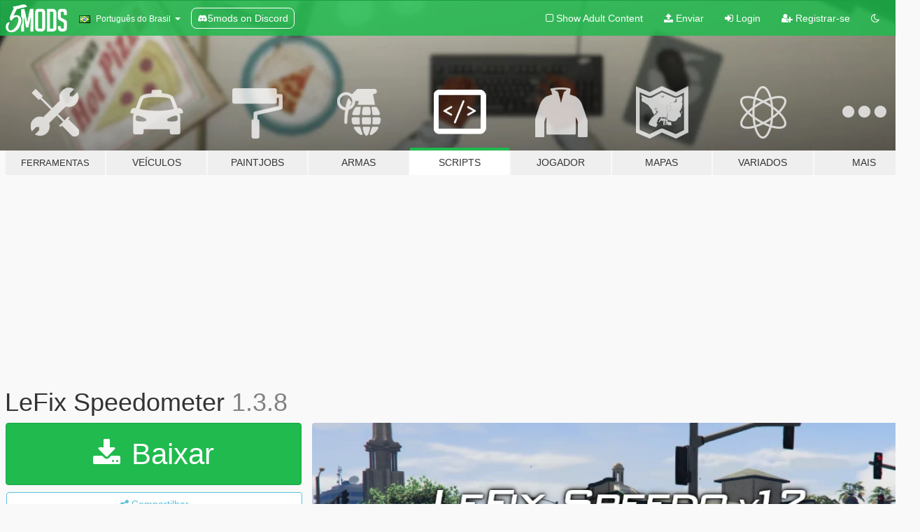

--- FILE ---
content_type: text/html; charset=utf-8
request_url: https://pt.gta5-mods.com/scripts/lefix-speedometer
body_size: 16282
content:

<!DOCTYPE html>
<html lang="pt-BR" dir="ltr">
<head>
	<title>
		LeFix Speedometer  - GTA5-Mods.com
	</title>

		<script
		  async
		  src="https://hb.vntsm.com/v4/live/vms/sites/gta5-mods.com/index.js"
        ></script>

        <script>
          self.__VM = self.__VM || [];
          self.__VM.push(function (admanager, scope) {
            scope.Config.buildPlacement((configBuilder) => {
              configBuilder.add("billboard");
              configBuilder.addDefaultOrUnique("mobile_mpu").setBreakPoint("mobile")
            }).display("top-ad");

            scope.Config.buildPlacement((configBuilder) => {
              configBuilder.add("leaderboard");
              configBuilder.addDefaultOrUnique("mobile_mpu").setBreakPoint("mobile")
            }).display("central-ad");

            scope.Config.buildPlacement((configBuilder) => {
              configBuilder.add("mpu");
              configBuilder.addDefaultOrUnique("mobile_mpu").setBreakPoint("mobile")
            }).display("side-ad");

            scope.Config.buildPlacement((configBuilder) => {
              configBuilder.add("leaderboard");
              configBuilder.addDefaultOrUnique("mpu").setBreakPoint({ mediaQuery: "max-width:1200px" })
            }).display("central-ad-2");

            scope.Config.buildPlacement((configBuilder) => {
              configBuilder.add("leaderboard");
              configBuilder.addDefaultOrUnique("mobile_mpu").setBreakPoint("mobile")
            }).display("bottom-ad");

            scope.Config.buildPlacement((configBuilder) => {
              configBuilder.add("desktop_takeover");
              configBuilder.addDefaultOrUnique("mobile_takeover").setBreakPoint("mobile")
            }).display("takeover-ad");

            scope.Config.get('mpu').display('download-ad-1');
          });
        </script>

	<meta charset="utf-8">
	<meta name="viewport" content="width=320, initial-scale=1.0, maximum-scale=1.0">
	<meta http-equiv="X-UA-Compatible" content="IE=edge">
	<meta name="msapplication-config" content="none">
	<meta name="theme-color" content="#20ba4e">
	<meta name="msapplication-navbutton-color" content="#20ba4e">
	<meta name="apple-mobile-web-app-capable" content="yes">
	<meta name="apple-mobile-web-app-status-bar-style" content="#20ba4e">
	<meta name="csrf-param" content="authenticity_token" />
<meta name="csrf-token" content="EqULTlcaiK/vzoTPCgtkpq9XQh5Xa9cz+/iJ/hpks5wyBF3FF7rwDEtrQIPA7Ykgvg9qGCAbvcaWDBcTnF48Pg==" />
	    <!--suppress ALL -->

    <meta property="og:url" content="https://pt.gta5-mods.com/scripts/lefix-speedometer">
    <meta property="og:title" content="LeFix Speedometer ">
    <meta property="og:description" content="LeFix Speedometer Notes I&#39;ve taken to update LeFix&#39; speedometer. No features will be added, just support for newer versions and bug fixes if needed.   LeFix&#39; Speedometer repo My fork  Installation Install ScriptHookV Copy the *.asi and the LeFixSpeedo folder into the Grand Theft Auto V main folder.Please read the ingame mod info.Set the settings to your preferences: -Using the mod menu (Recommended, by default F10 or cheat &quot;lefixspeed...">
    <meta property="og:site_name" content="GTA5-Mods.com">
    <meta property="og:image" content="https://img.gta5-mods.com/q75/images/lefix-speedometer/4d1560-b27e49-Screenshot12.png">

    <meta name="twitter:card" content="summary_large_image">
    <meta name="twitter:site" content="@5mods">
    <meta name="twitter:title" content="LeFix Speedometer ">
    <meta name="twitter:description" content="LeFix Speedometer Notes I&#39;ve taken to update LeFix&#39; speedometer. No features will be added, just support for newer versions and bug fixes if needed.   LeFix&#39; Speedometer repo My fork  Installation Install ScriptHookV Copy the *.asi and the LeFixSpeedo folder into the Grand Theft Auto V main folder.Please read the ingame mod info.Set the settings to your preferences: -Using the mod menu (Recommended, by default F10 or cheat &quot;lefixspeed...">
    <meta name="twitter:image" content="https://img.gta5-mods.com/q75/images/lefix-speedometer/4d1560-b27e49-Screenshot12.png">


	<link rel="shortcut icon" type="image/x-icon" href="https://images.gta5-mods.com/icons/favicon.png">
	<link rel="stylesheet" media="screen" href="/assets/application-7e510725ebc5c55e88a9fd87c027a2aa9e20126744fbac89762e0fd54819c399.css" />
	    <link rel="alternate" hreflang="id" href="https://id.gta5-mods.com/scripts/lefix-speedometer">
    <link rel="alternate" hreflang="ms" href="https://ms.gta5-mods.com/scripts/lefix-speedometer">
    <link rel="alternate" hreflang="bg" href="https://bg.gta5-mods.com/scripts/lefix-speedometer">
    <link rel="alternate" hreflang="ca" href="https://ca.gta5-mods.com/scripts/lefix-speedometer">
    <link rel="alternate" hreflang="cs" href="https://cs.gta5-mods.com/scripts/lefix-speedometer">
    <link rel="alternate" hreflang="da" href="https://da.gta5-mods.com/scripts/lefix-speedometer">
    <link rel="alternate" hreflang="de" href="https://de.gta5-mods.com/scripts/lefix-speedometer">
    <link rel="alternate" hreflang="el" href="https://el.gta5-mods.com/scripts/lefix-speedometer">
    <link rel="alternate" hreflang="en" href="https://www.gta5-mods.com/scripts/lefix-speedometer">
    <link rel="alternate" hreflang="es" href="https://es.gta5-mods.com/scripts/lefix-speedometer">
    <link rel="alternate" hreflang="fr" href="https://fr.gta5-mods.com/scripts/lefix-speedometer">
    <link rel="alternate" hreflang="gl" href="https://gl.gta5-mods.com/scripts/lefix-speedometer">
    <link rel="alternate" hreflang="ko" href="https://ko.gta5-mods.com/scripts/lefix-speedometer">
    <link rel="alternate" hreflang="hi" href="https://hi.gta5-mods.com/scripts/lefix-speedometer">
    <link rel="alternate" hreflang="it" href="https://it.gta5-mods.com/scripts/lefix-speedometer">
    <link rel="alternate" hreflang="hu" href="https://hu.gta5-mods.com/scripts/lefix-speedometer">
    <link rel="alternate" hreflang="mk" href="https://mk.gta5-mods.com/scripts/lefix-speedometer">
    <link rel="alternate" hreflang="nl" href="https://nl.gta5-mods.com/scripts/lefix-speedometer">
    <link rel="alternate" hreflang="nb" href="https://no.gta5-mods.com/scripts/lefix-speedometer">
    <link rel="alternate" hreflang="pl" href="https://pl.gta5-mods.com/scripts/lefix-speedometer">
    <link rel="alternate" hreflang="pt-BR" href="https://pt.gta5-mods.com/scripts/lefix-speedometer">
    <link rel="alternate" hreflang="ro" href="https://ro.gta5-mods.com/scripts/lefix-speedometer">
    <link rel="alternate" hreflang="ru" href="https://ru.gta5-mods.com/scripts/lefix-speedometer">
    <link rel="alternate" hreflang="sl" href="https://sl.gta5-mods.com/scripts/lefix-speedometer">
    <link rel="alternate" hreflang="fi" href="https://fi.gta5-mods.com/scripts/lefix-speedometer">
    <link rel="alternate" hreflang="sv" href="https://sv.gta5-mods.com/scripts/lefix-speedometer">
    <link rel="alternate" hreflang="vi" href="https://vi.gta5-mods.com/scripts/lefix-speedometer">
    <link rel="alternate" hreflang="tr" href="https://tr.gta5-mods.com/scripts/lefix-speedometer">
    <link rel="alternate" hreflang="uk" href="https://uk.gta5-mods.com/scripts/lefix-speedometer">
    <link rel="alternate" hreflang="zh-CN" href="https://zh.gta5-mods.com/scripts/lefix-speedometer">

  <script src="/javascripts/ads.js"></script>

		<!-- Nexus Google Tag Manager -->
		<script nonce="true">
//<![CDATA[
				window.dataLayer = window.dataLayer || [];

						window.dataLayer.push({
								login_status: 'Guest',
								user_id: undefined,
								gta5mods_id: undefined,
						});

//]]>
</script>
		<script nonce="true">
//<![CDATA[
				(function(w,d,s,l,i){w[l]=w[l]||[];w[l].push({'gtm.start':
				new Date().getTime(),event:'gtm.js'});var f=d.getElementsByTagName(s)[0],
				j=d.createElement(s),dl=l!='dataLayer'?'&l='+l:'';j.async=true;j.src=
				'https://www.googletagmanager.com/gtm.js?id='+i+dl;f.parentNode.insertBefore(j,f);
				})(window,document,'script','dataLayer','GTM-KCVF2WQ');

//]]>
</script>		<!-- End Nexus Google Tag Manager -->
</head>
<body class=" pt-BR">
	<!-- Google Tag Manager (noscript) -->
	<noscript><iframe src="https://www.googletagmanager.com/ns.html?id=GTM-KCVF2WQ"
										height="0" width="0" style="display:none;visibility:hidden"></iframe></noscript>
	<!-- End Google Tag Manager (noscript) -->

<div id="page-cover"></div>
<div id="page-loading">
	<span class="graphic"></span>
	<span class="message">Carregando...</span>
</div>

<div id="page-cover"></div>

<nav id="main-nav" class="navbar navbar-default">
  <div class="container">
    <div class="navbar-header">
      <a class="navbar-brand" href="/"></a>

      <ul class="nav navbar-nav">
        <li id="language-dropdown" class="dropdown">
          <a href="#language" class="dropdown-toggle" data-toggle="dropdown">
            <span class="famfamfam-flag-br icon"></span>&nbsp;
            <span class="language-name">Português do Brasil</span>
            <span class="caret"></span>
          </a>

          <ul class="dropdown-menu dropdown-menu-with-footer">
                <li>
                  <a href="https://id.gta5-mods.com/scripts/lefix-speedometer">
                    <span class="famfamfam-flag-id"></span>
                    <span class="language-name">Bahasa Indonesia</span>
                  </a>
                </li>
                <li>
                  <a href="https://ms.gta5-mods.com/scripts/lefix-speedometer">
                    <span class="famfamfam-flag-my"></span>
                    <span class="language-name">Bahasa Melayu</span>
                  </a>
                </li>
                <li>
                  <a href="https://bg.gta5-mods.com/scripts/lefix-speedometer">
                    <span class="famfamfam-flag-bg"></span>
                    <span class="language-name">Български</span>
                  </a>
                </li>
                <li>
                  <a href="https://ca.gta5-mods.com/scripts/lefix-speedometer">
                    <span class="famfamfam-flag-catalonia"></span>
                    <span class="language-name">Català</span>
                  </a>
                </li>
                <li>
                  <a href="https://cs.gta5-mods.com/scripts/lefix-speedometer">
                    <span class="famfamfam-flag-cz"></span>
                    <span class="language-name">Čeština</span>
                  </a>
                </li>
                <li>
                  <a href="https://da.gta5-mods.com/scripts/lefix-speedometer">
                    <span class="famfamfam-flag-dk"></span>
                    <span class="language-name">Dansk</span>
                  </a>
                </li>
                <li>
                  <a href="https://de.gta5-mods.com/scripts/lefix-speedometer">
                    <span class="famfamfam-flag-de"></span>
                    <span class="language-name">Deutsch</span>
                  </a>
                </li>
                <li>
                  <a href="https://el.gta5-mods.com/scripts/lefix-speedometer">
                    <span class="famfamfam-flag-gr"></span>
                    <span class="language-name">Ελληνικά</span>
                  </a>
                </li>
                <li>
                  <a href="https://www.gta5-mods.com/scripts/lefix-speedometer">
                    <span class="famfamfam-flag-gb"></span>
                    <span class="language-name">English</span>
                  </a>
                </li>
                <li>
                  <a href="https://es.gta5-mods.com/scripts/lefix-speedometer">
                    <span class="famfamfam-flag-es"></span>
                    <span class="language-name">Español</span>
                  </a>
                </li>
                <li>
                  <a href="https://fr.gta5-mods.com/scripts/lefix-speedometer">
                    <span class="famfamfam-flag-fr"></span>
                    <span class="language-name">Français</span>
                  </a>
                </li>
                <li>
                  <a href="https://gl.gta5-mods.com/scripts/lefix-speedometer">
                    <span class="famfamfam-flag-es-gl"></span>
                    <span class="language-name">Galego</span>
                  </a>
                </li>
                <li>
                  <a href="https://ko.gta5-mods.com/scripts/lefix-speedometer">
                    <span class="famfamfam-flag-kr"></span>
                    <span class="language-name">한국어</span>
                  </a>
                </li>
                <li>
                  <a href="https://hi.gta5-mods.com/scripts/lefix-speedometer">
                    <span class="famfamfam-flag-in"></span>
                    <span class="language-name">हिन्दी</span>
                  </a>
                </li>
                <li>
                  <a href="https://it.gta5-mods.com/scripts/lefix-speedometer">
                    <span class="famfamfam-flag-it"></span>
                    <span class="language-name">Italiano</span>
                  </a>
                </li>
                <li>
                  <a href="https://hu.gta5-mods.com/scripts/lefix-speedometer">
                    <span class="famfamfam-flag-hu"></span>
                    <span class="language-name">Magyar</span>
                  </a>
                </li>
                <li>
                  <a href="https://mk.gta5-mods.com/scripts/lefix-speedometer">
                    <span class="famfamfam-flag-mk"></span>
                    <span class="language-name">Македонски</span>
                  </a>
                </li>
                <li>
                  <a href="https://nl.gta5-mods.com/scripts/lefix-speedometer">
                    <span class="famfamfam-flag-nl"></span>
                    <span class="language-name">Nederlands</span>
                  </a>
                </li>
                <li>
                  <a href="https://no.gta5-mods.com/scripts/lefix-speedometer">
                    <span class="famfamfam-flag-no"></span>
                    <span class="language-name">Norsk</span>
                  </a>
                </li>
                <li>
                  <a href="https://pl.gta5-mods.com/scripts/lefix-speedometer">
                    <span class="famfamfam-flag-pl"></span>
                    <span class="language-name">Polski</span>
                  </a>
                </li>
                <li>
                  <a href="https://pt.gta5-mods.com/scripts/lefix-speedometer">
                    <span class="famfamfam-flag-br"></span>
                    <span class="language-name">Português do Brasil</span>
                  </a>
                </li>
                <li>
                  <a href="https://ro.gta5-mods.com/scripts/lefix-speedometer">
                    <span class="famfamfam-flag-ro"></span>
                    <span class="language-name">Română</span>
                  </a>
                </li>
                <li>
                  <a href="https://ru.gta5-mods.com/scripts/lefix-speedometer">
                    <span class="famfamfam-flag-ru"></span>
                    <span class="language-name">Русский</span>
                  </a>
                </li>
                <li>
                  <a href="https://sl.gta5-mods.com/scripts/lefix-speedometer">
                    <span class="famfamfam-flag-si"></span>
                    <span class="language-name">Slovenščina</span>
                  </a>
                </li>
                <li>
                  <a href="https://fi.gta5-mods.com/scripts/lefix-speedometer">
                    <span class="famfamfam-flag-fi"></span>
                    <span class="language-name">Suomi</span>
                  </a>
                </li>
                <li>
                  <a href="https://sv.gta5-mods.com/scripts/lefix-speedometer">
                    <span class="famfamfam-flag-se"></span>
                    <span class="language-name">Svenska</span>
                  </a>
                </li>
                <li>
                  <a href="https://vi.gta5-mods.com/scripts/lefix-speedometer">
                    <span class="famfamfam-flag-vn"></span>
                    <span class="language-name">Tiếng Việt</span>
                  </a>
                </li>
                <li>
                  <a href="https://tr.gta5-mods.com/scripts/lefix-speedometer">
                    <span class="famfamfam-flag-tr"></span>
                    <span class="language-name">Türkçe</span>
                  </a>
                </li>
                <li>
                  <a href="https://uk.gta5-mods.com/scripts/lefix-speedometer">
                    <span class="famfamfam-flag-ua"></span>
                    <span class="language-name">Українська</span>
                  </a>
                </li>
                <li>
                  <a href="https://zh.gta5-mods.com/scripts/lefix-speedometer">
                    <span class="famfamfam-flag-cn"></span>
                    <span class="language-name">中文</span>
                  </a>
                </li>
          </ul>
        </li>
        <li class="discord-link">
          <a href="https://discord.gg/2PR7aMzD4U" target="_blank" rel="noreferrer">
            <img src="https://images.gta5-mods.com/site/discord-header.svg" height="15px" alt="">
            <span>5mods on Discord</span>
          </a>
        </li>
      </ul>
    </div>

    <ul class="nav navbar-nav navbar-right">
        <li>
          <a href="/adult_filter" title="Light mode">
              <span class="fa fa-square-o"></span>
            <span>Show Adult <span class="adult-filter__content-text">Content</span></span>
          </a>
        </li>
      <li class="hidden-xs">
        <a href="/upload">
          <span class="icon fa fa-upload"></span>
          Enviar
        </a>
      </li>

        <li>
          <a href="/login?r=/scripts/lefix-speedometer">
            <span class="icon fa fa-sign-in"></span>
            <span class="login-text">Login</span>
          </a>
        </li>

        <li class="hidden-xs">
          <a href="/register?r=/scripts/lefix-speedometer">
            <span class="icon fa fa-user-plus"></span>
            Registrar-se
          </a>
        </li>

        <li>
            <a href="/dark_mode" title="Dark mode">
              <span class="fa fa-moon-o"></span>
            </a>
        </li>

      <li id="search-dropdown">
        <a href="#search" class="dropdown-toggle" data-toggle="dropdown">
          <span class="fa fa-search"></span>
        </a>

        <div class="dropdown-menu">
          <div class="form-inline">
            <div class="form-group">
              <div class="input-group">
                <div class="input-group-addon"><span  class="fa fa-search"></span></div>
                <input type="text" class="form-control" placeholder="Buscar mods para GTA 5...">
              </div>
            </div>
            <button type="submit" class="btn btn-primary">
              Buscar
            </button>
          </div>
        </div>
      </li>
    </ul>
  </div>
</nav>

<div id="banner" class="scripts">
  <div class="container hidden-xs">
    <div id="intro">
      <h1 class="styled">Bem-vindos ao GTA5-Mods.com</h1>
      <p>Selecione uma das seguintes categorias para começar a procurar os mods mais recentes do GTA 5 para PC:</p>
    </div>
  </div>

  <div class="container">
    <ul id="navigation" class="clearfix pt-BR">
        <li class="tools ">
          <a href="/tools">
            <span class="icon-category"></span>
            <span class="label-border"></span>
            <span class="label-category lg-small md-small">
              <span>Ferramentas</span>
            </span>
          </a>
        </li>
        <li class="vehicles ">
          <a href="/vehicles">
            <span class="icon-category"></span>
            <span class="label-border"></span>
            <span class="label-category ">
              <span>Veículos</span>
            </span>
          </a>
        </li>
        <li class="paintjobs ">
          <a href="/paintjobs">
            <span class="icon-category"></span>
            <span class="label-border"></span>
            <span class="label-category ">
              <span>Paintjobs</span>
            </span>
          </a>
        </li>
        <li class="weapons ">
          <a href="/weapons">
            <span class="icon-category"></span>
            <span class="label-border"></span>
            <span class="label-category ">
              <span>Armas</span>
            </span>
          </a>
        </li>
        <li class="scripts active">
          <a href="/scripts">
            <span class="icon-category"></span>
            <span class="label-border"></span>
            <span class="label-category ">
              <span>Scripts</span>
            </span>
          </a>
        </li>
        <li class="player ">
          <a href="/player">
            <span class="icon-category"></span>
            <span class="label-border"></span>
            <span class="label-category ">
              <span>Jogador</span>
            </span>
          </a>
        </li>
        <li class="maps ">
          <a href="/maps">
            <span class="icon-category"></span>
            <span class="label-border"></span>
            <span class="label-category ">
              <span>Mapas</span>
            </span>
          </a>
        </li>
        <li class="misc ">
          <a href="/misc">
            <span class="icon-category"></span>
            <span class="label-border"></span>
            <span class="label-category ">
              <span>Variados</span>
            </span>
          </a>
        </li>
      <li id="more-dropdown" class="more dropdown">
        <a href="#more" class="dropdown-toggle" data-toggle="dropdown">
          <span class="icon-category"></span>
          <span class="label-border"></span>
          <span class="label-category ">
            <span>Mais</span>
          </span>
        </a>

        <ul class="dropdown-menu pull-right">
          <li>
            <a href="http://www.gta5cheats.com" target="_blank">
              <span class="fa fa-external-link"></span>
              GTA 5 Cheats
            </a>
          </li>
        </ul>
      </li>
    </ul>
  </div>
</div>

<div id="content">
  


<div id="file" class="container" data-user-file-id="52524">
  <div class="clearfix">
      <div id="top-ad" class="ad-container"></div>

    <h1>
      
      LeFix Speedometer 
      <span class="version">1.3.8</span>

    </h1>
  </div>


    <div id="file-container" class="row">
      <div class="col-sm-5 col-lg-4">

          <a href="/scripts/lefix-speedometer/download/108457" class="btn btn-primary btn-download" >
            <span class="fa fa-download"></span>
            Baixar
          </a>

        <div class="file-actions">

          <div class="row">
            <div class="col-xs-12 share-container">
              <div id="share-list">
                <ul>
                  <li>
                    <a href="#share-facebook" class="facebook" title="Compartilhar no Facebook">
                      <span class="fa fa-facebook"></span>
                    </a>
                  </li>
                  <li>
                    <a href="#share-twitter" class="twitter" title="Compartilhar no Twitter" data-text="LeFix Speedometer ">
                      <span class="fa fa-twitter"></span>
                    </a>
                  </li>
                  <li>
                    <a href="#share-vk" class="vk" title="Compartilhar no VKontakte">
                      <span class="fa fa-vk"></span>
                    </a>
                  </li>
                </ul>
              </div>

              <button class="btn btn-o-info btn-block">
                <span class="fa fa-share-alt "></span>
                <span>Compartilhar</span>
              </button>
            </div>

          </div>
        </div>
        <div class="panel panel-default">
          <div class="panel-body">
            <div class="user-panel row">
              <div class="col-xs-3">
                <a href="/users/ikt">
                  <img class="img-responsive" src="https://img.gta5-mods.com/q75-w100-h100-cfill/avatars/5901/628a93-ava_sultan_ai_drift.png" alt="628a93 ava sultan ai drift" />
                </a>
              </div>
              <div class="col-xs-9">
                <a class="username" href="/users/ikt">LeFix, ikt</a>
                  <br/>
                  <div class="user-social">
                    










<a title="Discord Server" target="_blank" href="https://discord.gg/VrrAEV4j4b"><span class="fa fa-discord size-30"></span></a>

                  </div>

                  


                    <div class="button-donate">
                      <a href="https://www.patreon.com/ikt" class="paypal-button patreon-button paypal-style-primary paypal-size-small" target="_blank" dir="ltr">
  <span class="paypal-button-content" dir="auto">
    Apoie-me em <img alt="Patreon" src="https://images.gta5-mods.com/icons/patreon-logo.png" />
  </span>
</a>
                    </div>
              </div>
            </div>
          </div>
        </div>

          <div class="panel panel-default hidden-xs">
            <div class="panel-body">
  <h3 class="mt-0">
    <i class="fa fa-list-alt"></i>
    <span class="translation_missing" title="translation missing: pt-BR.user_file.all_versions">All Versions</span>
  </h3>
      <div class="well pull-left file-version-container ">
        <div class="pull-left">
          <i class="fa fa-file"></i>&nbsp;1.3.8 <span>(current)</span>
          <p>
            <span class="num-downloads">229.598 downloads <span class="file-size">, 11 MB</span></span>
            <br/><span class="num-downloads">05 de Janeiro de 2021</span>
          </p>
        </div>
        <div class="pull-right" >
                  <a target="_blank" href="https://www.virustotal.com/gui/file/962b0525fb6636b3351f48be5ae27422d46b12f7a60c87e4368375a65d2ddd02/detection/f-962b0525fb6636b3351f48be5ae27422d46b12f7a60c87e4368375a65d2ddd02-1609873991"><i data-container="body" data-trigger="hover" data-toggle="popover" data-placement="top" data-html="true" data-title="<b class='color-success'>This file is safe <i class='fa fa-check-circle-o'></i></b>" data-content="<i>This file has been scanned for viruses and is safe to download.</i>" class="fa fa-shield vt-version"></i></a>

              <a target="_blank" href="/scripts/lefix-speedometer/download/108457"><i class="fa fa-download download-version"></i></a>
        </div>
      </div>
      <div class="well pull-left file-version-container ">
        <div class="pull-left">
          <i class="fa fa-file"></i>&nbsp;1.3.7 
          <p>
            <span class="num-downloads">49.985 downloads <span class="file-size">, 11 MB</span></span>
            <br/><span class="num-downloads">06 de Abril de 2020</span>
          </p>
        </div>
        <div class="pull-right" >
                  <a target="_blank" href="https://www.virustotal.com/file/b648fa7e1b49b6b1cbe9ba0682b2507d13770c7322a94fa67a807ed2c102cbb6/analysis/1586192948/"><i data-container="body" data-trigger="hover" data-toggle="popover" data-placement="top" data-html="true" data-title="<b class='color-success'>This file is safe <i class='fa fa-check-circle-o'></i></b>" data-content="<i>This file has been scanned for viruses and is safe to download.</i>" class="fa fa-shield vt-version"></i></a>

              <a target="_blank" href="/scripts/lefix-speedometer/download/86782"><i class="fa fa-download download-version"></i></a>
        </div>
      </div>
      <div class="well pull-left file-version-container ">
        <div class="pull-left">
          <i class="fa fa-file"></i>&nbsp;1.3.6 
          <p>
            <span class="num-downloads">20.337 downloads <span class="file-size">, 7,7 MB</span></span>
            <br/><span class="num-downloads">18 de Maio de 2019</span>
          </p>
        </div>
        <div class="pull-right" >
                  <a target="_blank" href="https://www.virustotal.com/file/004ab8560517f4c089b4df4ed8cb6009c61c134375831473e568a261e3048b8b/analysis/1558214407/"><i data-container="body" data-trigger="hover" data-toggle="popover" data-placement="top" data-html="true" data-title="<b class='color-success'>This file is safe <i class='fa fa-check-circle-o'></i></b>" data-content="<i>This file has been scanned for viruses and is safe to download.</i>" class="fa fa-shield vt-version"></i></a>

              <a target="_blank" href="/scripts/lefix-speedometer/download/70085"><i class="fa fa-download download-version"></i></a>
        </div>
      </div>
      <div class="well pull-left file-version-container ">
        <div class="pull-left">
          <i class="fa fa-file"></i>&nbsp;1.3.5 
          <p>
            <span class="num-downloads">36.208 downloads <span class="file-size">, 7,7 MB</span></span>
            <br/><span class="num-downloads">29 de Março de 2018</span>
          </p>
        </div>
        <div class="pull-right" >
                  <a target="_blank" href="https://www.virustotal.com/file/09b2a03409a77e2b9f7fb14b91b9a674b2a19eb9d97a552167130b485d520afc/analysis/1522358361/"><i data-container="body" data-trigger="hover" data-toggle="popover" data-placement="top" data-html="true" data-title="<b class='color-success'>This file is safe <i class='fa fa-check-circle-o'></i></b>" data-content="<i>This file has been scanned for viruses and is safe to download.</i>" class="fa fa-shield vt-version"></i></a>

              <a target="_blank" href="/scripts/lefix-speedometer/download/46034"><i class="fa fa-download download-version"></i></a>
        </div>
      </div>
      <div class="well pull-left file-version-container ">
        <div class="pull-left">
          <i class="fa fa-file"></i>&nbsp;1.3.4 
          <p>
            <span class="num-downloads">7.147 downloads <span class="file-size">, 7,7 MB</span></span>
            <br/><span class="num-downloads">20 de Dezembro de 2017</span>
          </p>
        </div>
        <div class="pull-right" >
                  <a target="_blank" href="https://www.virustotal.com/file/5ba8b676a59216851d459a6817d719ee5ecc2f89d957c174ed62b3ea96ab7ce0/analysis/1513788797/"><i data-container="body" data-trigger="hover" data-toggle="popover" data-placement="top" data-html="true" data-title="<b class='color-success'>This file is safe <i class='fa fa-check-circle-o'></i></b>" data-content="<i>This file has been scanned for viruses and is safe to download.</i>" class="fa fa-shield vt-version"></i></a>

              <a target="_blank" href="/scripts/lefix-speedometer/download/39808"><i class="fa fa-download download-version"></i></a>
        </div>
      </div>
      <div class="well pull-left file-version-container ">
        <div class="pull-left">
          <i class="fa fa-file"></i>&nbsp;1.3.3 
          <p>
            <span class="num-downloads">3.781 downloads <span class="file-size">, 7,7 MB</span></span>
            <br/><span class="num-downloads">31 de Outubro de 2017</span>
          </p>
        </div>
        <div class="pull-right" >
                  <a target="_blank" href="https://www.virustotal.com/file/65e815ca57c5d8e22ce80949b1b984fe5ada31ef13f297cee189f20ed95a0a81/analysis/1509482743/"><i data-container="body" data-trigger="hover" data-toggle="popover" data-placement="top" data-html="true" data-title="<b class='color-success'>This file is safe <i class='fa fa-check-circle-o'></i></b>" data-content="<i>This file has been scanned for viruses and is safe to download.</i>" class="fa fa-shield vt-version"></i></a>

              <a target="_blank" href="/scripts/lefix-speedometer/download/37111"><i class="fa fa-download download-version"></i></a>
        </div>
      </div>
</div>
          </div>

          <div id="side-ad" class="ad-container"></div>

        <div class="file-list">
            <div class="col-xs-12 hidden-xs">
              <h4>More mods by <a class="username" href="/users/ikt">ikt</a>:</h4>
                
<div class="file-list-obj">
  <a href="/vehicles/ikt-s-pretty-accurate-handling-pack" title="Pretty Accurate Nissan Skyline R32 GT-R handling" class="preview empty">

    <img title="Pretty Accurate Nissan Skyline R32 GT-R handling" class="img-responsive" alt="Pretty Accurate Nissan Skyline R32 GT-R handling" src="https://img.gta5-mods.com/q75-w500-h333-cfill/images/ikt-s-pretty-accurate-handling-pack/42137f-y977-BNR32-1.jpg" />

      <ul class="categories">
            <li>Handling</li>
      </ul>

      <div class="stats">
        <div>
            <span title="5.0 star rating">
              <span class="fa fa-star"></span> 5.0
            </span>
        </div>
        <div>
          <span title="Baixado 3.374 vezes">
            <span class="fa fa-download"></span> 3.374
          </span>
          <span class="stats-likes" title="38 Curtidas">
            <span class="fa fa-thumbs-up"></span> 38
          </span>
        </div>
      </div>

  </a>
  <div class="details">
    <div class="top">
      <div class="name">
        <a href="/vehicles/ikt-s-pretty-accurate-handling-pack" title="Pretty Accurate Nissan Skyline R32 GT-R handling">
          <span dir="ltr">Pretty Accurate Nissan Skyline R32 GT-R handling</span>
        </a>
      </div>
        <div class="version" dir="ltr" title="1.0">1.0</div>
    </div>
    <div class="bottom">
      <span class="bottom-by">By</span> <a href="/users/ikt" title="ikt">ikt</a>
    </div>
  </div>
</div>
                
<div class="file-list-obj">
  <a href="/scripts/iv-style-exit-vehicle-net" title="IV Style Exit Vehicle [.NET]" class="preview empty">

    <img title="IV Style Exit Vehicle [.NET]" class="img-responsive" alt="IV Style Exit Vehicle [.NET]" src="https://img.gta5-mods.com/q75-w500-h333-cfill/images/iv-style-exit-vehicle-net/10bfa6-f41747-IVStyleExitVehicle.jpg" />

      <ul class="categories">
            <li>Veículos</li>
            <li>.Net</li>
      </ul>

      <div class="stats">
        <div>
            <span title="4.82 star rating">
              <span class="fa fa-star"></span> 4.82
            </span>
        </div>
        <div>
          <span title="Baixado 32.677 vezes">
            <span class="fa fa-download"></span> 32.677
          </span>
          <span class="stats-likes" title="417 Curtidas">
            <span class="fa fa-thumbs-up"></span> 417
          </span>
        </div>
      </div>

  </a>
  <div class="details">
    <div class="top">
      <div class="name">
        <a href="/scripts/iv-style-exit-vehicle-net" title="IV Style Exit Vehicle [.NET]">
          <span dir="ltr">IV Style Exit Vehicle [.NET]</span>
        </a>
      </div>
        <div class="version" dir="ltr" title="3.3.2">3.3.2</div>
    </div>
    <div class="bottom">
      <span class="bottom-by">By</span> <a href="/users/ikt" title="ikt">ikt</a>
    </div>
  </div>
</div>
                
<div class="file-list-obj">
  <a href="/tools/dashhook" title="DashHook (Library)" class="preview empty">

    <img title="DashHook (Library)" class="img-responsive" alt="DashHook (Library)" src="https://img.gta5-mods.com/q75-w500-h333-cfill/images/dashhook/887494-Nice.jpg" />

      <ul class="categories">
            <li>Desenvolvedores</li>
      </ul>

      <div class="stats">
        <div>
            <span title="4.94 star rating">
              <span class="fa fa-star"></span> 4.94
            </span>
        </div>
        <div>
          <span title="Baixado 80.300 vezes">
            <span class="fa fa-download"></span> 80.300
          </span>
          <span class="stats-likes" title="432 Curtidas">
            <span class="fa fa-thumbs-up"></span> 432
          </span>
        </div>
      </div>

  </a>
  <div class="details">
    <div class="top">
      <div class="name">
        <a href="/tools/dashhook" title="DashHook (Library)">
          <span dir="ltr">DashHook (Library)</span>
        </a>
      </div>
        <div class="version" dir="ltr" title="v1.0.1">v1.0.1</div>
    </div>
    <div class="bottom">
      <span class="bottom-by">By</span> <a href="/users/ikt" title="ikt">ikt</a>
    </div>
  </div>
</div>
                
<div class="file-list-obj">
  <a href="/scripts/ghost-car" title="Ghost Replay" class="preview empty">

    <img title="Ghost Replay" class="img-responsive" alt="Ghost Replay" src="https://img.gta5-mods.com/q75-w500-h333-cfill/images/ghost-car/339e46-20201214003658_1.jpg" />

      <ul class="categories">
            <li>Veículos</li>
            <li>Asi</li>
            <li>Em destaque</li>
      </ul>

      <div class="stats">
        <div>
            <span title="4.87 star rating">
              <span class="fa fa-star"></span> 4.87
            </span>
        </div>
        <div>
          <span title="Baixado 10.104 vezes">
            <span class="fa fa-download"></span> 10.104
          </span>
          <span class="stats-likes" title="205 Curtidas">
            <span class="fa fa-thumbs-up"></span> 205
          </span>
        </div>
      </div>

  </a>
  <div class="details">
    <div class="top">
      <div class="name">
        <a href="/scripts/ghost-car" title="Ghost Replay">
          <span dir="ltr">Ghost Replay</span>
        </a>
      </div>
        <div class="version" dir="ltr" title="2.4.0">2.4.0</div>
    </div>
    <div class="bottom">
      <span class="bottom-by">By</span> <a href="/users/ikt" title="ikt">ikt</a>
    </div>
  </div>
</div>
                
<div class="file-list-obj">
  <a href="/scripts/glowing-brake-discs" title="Glowing Brake Discs" class="preview empty">

    <img title="Glowing Brake Discs" class="img-responsive" alt="Glowing Brake Discs" src="https://img.gta5-mods.com/q75-w500-h333-cfill/images/glowing-brake-discs/8c7c9c-vlcsnap-2019-08-21-23h17m50s323.png" />

      <ul class="categories">
            <li>Veículos</li>
            <li>.Net</li>
            <li>Em destaque</li>
      </ul>

      <div class="stats">
        <div>
            <span title="4.92 star rating">
              <span class="fa fa-star"></span> 4.92
            </span>
        </div>
        <div>
          <span title="Baixado 48.082 vezes">
            <span class="fa fa-download"></span> 48.082
          </span>
          <span class="stats-likes" title="579 Curtidas">
            <span class="fa fa-thumbs-up"></span> 579
          </span>
        </div>
      </div>

  </a>
  <div class="details">
    <div class="top">
      <div class="name">
        <a href="/scripts/glowing-brake-discs" title="Glowing Brake Discs">
          <span dir="ltr">Glowing Brake Discs</span>
        </a>
      </div>
        <div class="version" dir="ltr" title="1.1.0">1.1.0</div>
    </div>
    <div class="bottom">
      <span class="bottom-by">By</span> <a href="/users/ikt" title="ikt">ikt</a>
    </div>
  </div>
</div>
            </div>

        </div>
      </div>

      <div class="col-sm-7 col-lg-8">
          <div id="file-media">
            <!-- Cover Media -->
            <div class="text-center">

                <a target="_blank" class="thumbnail mfp-image cover-media" title="LeFix Speedometer " href="https://img.gta5-mods.com/q95/images/lefix-speedometer/4d1560-b27e49-Screenshot12.png"><img class="img-responsive" src="https://img.gta5-mods.com/q85-w800/images/lefix-speedometer/4d1560-b27e49-Screenshot12.png" alt="4d1560 b27e49 screenshot12" /></a>
            </div>

            <!-- Remaining Media -->
              <div class="media-thumbnails row">

                  <div class="col-xs-4 col-md-2">
                    


                  </div>
                  <div class="col-xs-4 col-md-2">
                    
  <a href="https://www.youtube.com/watch?v=wevbWPYRfF8" class="thumbnail mfp-iframe" data-video-source="YOUTUBE" data-video-source-id="wevbWPYRfF8" data-username="johnboyvr">
    
    <span class="play-button fa fa-youtube-play"></span>
    <img class="img-responsive" src="https://img.youtube.com/vi/wevbWPYRfF8/mqdefault.jpg" alt="Mqdefault" />
  </a>


                  </div>
                  <div class="col-xs-4 col-md-2">
                    
  <a href="https://www.youtube.com/watch?v=V-JlH_H_1QE" class="thumbnail mfp-iframe" data-video-source="YOUTUBE" data-video-source-id="V-JlH_H_1QE" data-username="SuccessfulBRO">
    
    <span class="play-button fa fa-youtube-play"></span>
    <img class="img-responsive" src="https://img.youtube.com/vi/V-JlH_H_1QE/mqdefault.jpg" alt="Mqdefault" />
  </a>


                  </div>
                  <div class="col-xs-4 col-md-2">
                    


                  </div>
                  <div class="col-xs-4 col-md-2">
                    


                  </div>
                  <div class="col-xs-4 col-md-2">
                    
  <a href="https://www.youtube.com/watch?v=yz96MLQH1A0" class="thumbnail mfp-iframe" data-video-source="YOUTUBE" data-video-source-id="yz96MLQH1A0" data-username="BERKLEYyoutube">
    
    <span class="play-button fa fa-youtube-play"></span>
    <img class="img-responsive" src="https://img.youtube.com/vi/yz96MLQH1A0/mqdefault.jpg" alt="Mqdefault" />
  </a>


                  </div>
                  <div class="extra-media collapse">
                        <div class="col-xs-4 col-md-2">
                          


                        </div>
                  </div>
              </div>

                <a href="#more" class="media-limit btn btn-o-primary btn-block btn-sm">
                  <span class="fa fa-angle-down"></span>
                  Expandir para ver todas as imagens e vídeos
                  <span class="fa fa-angle-down"></span>
                </a>
          </div>

        <h3 class="clearfix" dir="auto">
          <div class="pull-left file-stats">
            <i class="fa fa-cloud-download pull-left download-icon"></i>
            <div class="file-stat file-downloads pull-left">
              <span class="num-downloads">390.930</span>
              <label>Downloads</label>
            </div>
            <i class="fa fa-thumbs-o-up pull-left like-icon"></i>
            <div class="file-stat file-likes pull-left">
              <span class="num-likes">1.129</span>
              <label>Curtidas</label>
            </div>
          </div>

                <span class="comment-average-container pull-right">
                    <span class="comment-average-rating" data-rating="4.77"></span>
                    <label>4.77 / 5 estrelas (72 votos)</label>
                </span>
        </h3>
        <div id="featured-comment">
          <ul class="media-list pinned-comments">
            
          </ul>
        </div>
        <div class="visible-xs-block">
          <div class="panel panel-default">
            <div class="panel-body">
              <div class="file-description">
                      <span class="description-body description-collapsed" dir="auto">
                        <b><a href="https://www.gta5-mods.com/scripts/speedometer-improvedalexbladeversion">LeFix Speedometer</a></b><br/><b>Notes</b><br/>I've taken to update <a href="https://www.gta5-mods.com/scripts/speedometer-improvedalexbladeversion">LeFix' speedometer</a>. No features will be added, just support for newer versions and bug fixes if needed.<br/> <br/><a href="https://github.com/Le-Fix/gta5-speedometer">LeFix' Speedometer repo</a><br/><a href="https://github.com/E66666666/gta5-speedometer">My fork</a><br/><br/><b>Installation</b><br/><ol><li>Install <a href="http://www.dev-c.com/gtav/scripthookv/">ScriptHookV</a><br/></li><li>Copy the <i>*.asi</i> and the <i>LeFixSpeedo</i> folder into the Grand Theft Auto V main folder.</li><li>Please read the ingame mod info.</li><li>Set the settings to your preferences:<br/>-Using the mod menu (Recommended, by default F10 or cheat "lefixspeedo").<br/>-Manually by editing the .ini files (<b>for advanced users</b>).<br/></li></ol><br/><br/><b>Changelog</b><br/><u>v1.3.8</u><br/>Update handbrake pattern<br/>Update build<br/><br/><u>v1.3.7</u><br/>Changed brand images to more understated monochrome ones - thanks to <a href="https://www.gta5-mods.com/users/TheSecretPower">TheSecretPower</a>!<br/>Update Manual Transmission integration<br/>Update menu integration<br/><br/><u>v1.3.6</u><br/>Set RPM to 0 when engine is off<br/>Update Manual Transmission integration<br/>Fix throttle offset<br/><br/><u>v1.3.5</u><br/>Update handbrake pattern. (b1365)<br/><br/><u>v1.3.4</u><br/>Update RPM pattern. (b1290)<br/><br/><u>v1.3.3</u><br/><b>Unknown Modder</b>'s change: Use patterns to find offsets. Shouldn't need more updating in the future.<br/><br/><u>v1.3.2</u><br/>Update offsets for Smuggler's Run
                        <div class="read-more-button-container">
                          <div class="read-more-gradient"></div>
                          <div class="read-more-button">Show Full Description</div>
                        </div>
                      </span>
              </div>
                <div id=tag-list>
                    <div>
                      <a href="/all/tags/vehicles/most-downloaded">
                            <span class="label label-default">
                              <span class="fa fa-tag"></span>
                              Veículos
                            </span>
                      </a>
                    </div>
                    <div>
                      <a href="/all/tags/asi/most-downloaded">
                            <span class="label label-default">
                              <span class="fa fa-tag"></span>
                              Asi
                            </span>
                      </a>
                    </div>
                    <div>
                      <a href="/all/tags/speedometer/most-downloaded">
                            <span class="label label-default">
                              <span class="fa fa-tag"></span>
                              Speedometer
                            </span>
                      </a>
                    </div>
                    <div>
                      <a href="/all/tags/hud/most-downloaded">
                            <span class="label label-default">
                              <span class="fa fa-tag"></span>
                              HUD
                            </span>
                      </a>
                    </div>
                </div>


              <div id="file-dates">

                <br/>
                <small title="Ter, 31 de Outubro de 2017, 16:47:48 +0000">
                  <strong>Primeiro envio:</strong>
                  31 de Outubro de 2017
                  
                </small>

                  <br/>
                  <small title="Ter, 05 de Janeiro de 2021, 19:15:21 +0000">
                    <strong>Último envio:</strong>
                    05 de Janeiro de 2021
                  </small>

                  <br/>
                  <small title="Dom, 18 de Janeiro de 2026, 00:07:14 +0000">
                    <strong>Último download:</strong>
                    há 6 minutos atrás
                  </small>
              </div>
            </div>
          </div>

          <div class="panel panel-default visible-xs-block">
            <div class="panel-body">
  <h3 class="mt-0">
    <i class="fa fa-list-alt"></i>
    <span class="translation_missing" title="translation missing: pt-BR.user_file.all_versions">All Versions</span>
  </h3>
      <div class="well pull-left file-version-container ">
        <div class="pull-left">
          <i class="fa fa-file"></i>&nbsp;1.3.8 <span>(current)</span>
          <p>
            <span class="num-downloads">229.598 downloads <span class="file-size">, 11 MB</span></span>
            <br/><span class="num-downloads">05 de Janeiro de 2021</span>
          </p>
        </div>
        <div class="pull-right" >
                  <a target="_blank" href="https://www.virustotal.com/gui/file/962b0525fb6636b3351f48be5ae27422d46b12f7a60c87e4368375a65d2ddd02/detection/f-962b0525fb6636b3351f48be5ae27422d46b12f7a60c87e4368375a65d2ddd02-1609873991"><i data-container="body" data-trigger="hover" data-toggle="popover" data-placement="top" data-html="true" data-title="<b class='color-success'>This file is safe <i class='fa fa-check-circle-o'></i></b>" data-content="<i>This file has been scanned for viruses and is safe to download.</i>" class="fa fa-shield vt-version"></i></a>

              <a target="_blank" href="/scripts/lefix-speedometer/download/108457"><i class="fa fa-download download-version"></i></a>
        </div>
      </div>
      <div class="well pull-left file-version-container ">
        <div class="pull-left">
          <i class="fa fa-file"></i>&nbsp;1.3.7 
          <p>
            <span class="num-downloads">49.985 downloads <span class="file-size">, 11 MB</span></span>
            <br/><span class="num-downloads">06 de Abril de 2020</span>
          </p>
        </div>
        <div class="pull-right" >
                  <a target="_blank" href="https://www.virustotal.com/file/b648fa7e1b49b6b1cbe9ba0682b2507d13770c7322a94fa67a807ed2c102cbb6/analysis/1586192948/"><i data-container="body" data-trigger="hover" data-toggle="popover" data-placement="top" data-html="true" data-title="<b class='color-success'>This file is safe <i class='fa fa-check-circle-o'></i></b>" data-content="<i>This file has been scanned for viruses and is safe to download.</i>" class="fa fa-shield vt-version"></i></a>

              <a target="_blank" href="/scripts/lefix-speedometer/download/86782"><i class="fa fa-download download-version"></i></a>
        </div>
      </div>
      <div class="well pull-left file-version-container ">
        <div class="pull-left">
          <i class="fa fa-file"></i>&nbsp;1.3.6 
          <p>
            <span class="num-downloads">20.337 downloads <span class="file-size">, 7,7 MB</span></span>
            <br/><span class="num-downloads">18 de Maio de 2019</span>
          </p>
        </div>
        <div class="pull-right" >
                  <a target="_blank" href="https://www.virustotal.com/file/004ab8560517f4c089b4df4ed8cb6009c61c134375831473e568a261e3048b8b/analysis/1558214407/"><i data-container="body" data-trigger="hover" data-toggle="popover" data-placement="top" data-html="true" data-title="<b class='color-success'>This file is safe <i class='fa fa-check-circle-o'></i></b>" data-content="<i>This file has been scanned for viruses and is safe to download.</i>" class="fa fa-shield vt-version"></i></a>

              <a target="_blank" href="/scripts/lefix-speedometer/download/70085"><i class="fa fa-download download-version"></i></a>
        </div>
      </div>
      <div class="well pull-left file-version-container ">
        <div class="pull-left">
          <i class="fa fa-file"></i>&nbsp;1.3.5 
          <p>
            <span class="num-downloads">36.208 downloads <span class="file-size">, 7,7 MB</span></span>
            <br/><span class="num-downloads">29 de Março de 2018</span>
          </p>
        </div>
        <div class="pull-right" >
                  <a target="_blank" href="https://www.virustotal.com/file/09b2a03409a77e2b9f7fb14b91b9a674b2a19eb9d97a552167130b485d520afc/analysis/1522358361/"><i data-container="body" data-trigger="hover" data-toggle="popover" data-placement="top" data-html="true" data-title="<b class='color-success'>This file is safe <i class='fa fa-check-circle-o'></i></b>" data-content="<i>This file has been scanned for viruses and is safe to download.</i>" class="fa fa-shield vt-version"></i></a>

              <a target="_blank" href="/scripts/lefix-speedometer/download/46034"><i class="fa fa-download download-version"></i></a>
        </div>
      </div>
      <div class="well pull-left file-version-container ">
        <div class="pull-left">
          <i class="fa fa-file"></i>&nbsp;1.3.4 
          <p>
            <span class="num-downloads">7.147 downloads <span class="file-size">, 7,7 MB</span></span>
            <br/><span class="num-downloads">20 de Dezembro de 2017</span>
          </p>
        </div>
        <div class="pull-right" >
                  <a target="_blank" href="https://www.virustotal.com/file/5ba8b676a59216851d459a6817d719ee5ecc2f89d957c174ed62b3ea96ab7ce0/analysis/1513788797/"><i data-container="body" data-trigger="hover" data-toggle="popover" data-placement="top" data-html="true" data-title="<b class='color-success'>This file is safe <i class='fa fa-check-circle-o'></i></b>" data-content="<i>This file has been scanned for viruses and is safe to download.</i>" class="fa fa-shield vt-version"></i></a>

              <a target="_blank" href="/scripts/lefix-speedometer/download/39808"><i class="fa fa-download download-version"></i></a>
        </div>
      </div>
      <div class="well pull-left file-version-container ">
        <div class="pull-left">
          <i class="fa fa-file"></i>&nbsp;1.3.3 
          <p>
            <span class="num-downloads">3.781 downloads <span class="file-size">, 7,7 MB</span></span>
            <br/><span class="num-downloads">31 de Outubro de 2017</span>
          </p>
        </div>
        <div class="pull-right" >
                  <a target="_blank" href="https://www.virustotal.com/file/65e815ca57c5d8e22ce80949b1b984fe5ada31ef13f297cee189f20ed95a0a81/analysis/1509482743/"><i data-container="body" data-trigger="hover" data-toggle="popover" data-placement="top" data-html="true" data-title="<b class='color-success'>This file is safe <i class='fa fa-check-circle-o'></i></b>" data-content="<i>This file has been scanned for viruses and is safe to download.</i>" class="fa fa-shield vt-version"></i></a>

              <a target="_blank" href="/scripts/lefix-speedometer/download/37111"><i class="fa fa-download download-version"></i></a>
        </div>
      </div>
</div>
          </div>

          <h3 class="clearfix comments-stats" dir="auto">
              <span class="pull-left">
                  <span class="num-comments" data-count="269">269 Comentários</span>
              </span>
          </h3>
          <div id="comments_mobile"></div>

          <div class="file-list">
              <div class="col-xs-12">
                <h4>More mods by <a class="username" href="/users/ikt">LeFix, ikt</a>:</h4>
                  
<div class="file-list-obj">
  <a href="/vehicles/ikt-s-pretty-accurate-handling-pack" title="Pretty Accurate Nissan Skyline R32 GT-R handling" class="preview empty">

    <img title="Pretty Accurate Nissan Skyline R32 GT-R handling" class="img-responsive" alt="Pretty Accurate Nissan Skyline R32 GT-R handling" src="https://img.gta5-mods.com/q75-w500-h333-cfill/images/ikt-s-pretty-accurate-handling-pack/42137f-y977-BNR32-1.jpg" />

      <ul class="categories">
            <li>Handling</li>
      </ul>

      <div class="stats">
        <div>
            <span title="5.0 star rating">
              <span class="fa fa-star"></span> 5.0
            </span>
        </div>
        <div>
          <span title="Baixado 3.374 vezes">
            <span class="fa fa-download"></span> 3.374
          </span>
          <span class="stats-likes" title="38 Curtidas">
            <span class="fa fa-thumbs-up"></span> 38
          </span>
        </div>
      </div>

  </a>
  <div class="details">
    <div class="top">
      <div class="name">
        <a href="/vehicles/ikt-s-pretty-accurate-handling-pack" title="Pretty Accurate Nissan Skyline R32 GT-R handling">
          <span dir="ltr">Pretty Accurate Nissan Skyline R32 GT-R handling</span>
        </a>
      </div>
        <div class="version" dir="ltr" title="1.0">1.0</div>
    </div>
    <div class="bottom">
      <span class="bottom-by">By</span> <a href="/users/ikt" title="ikt">ikt</a>
    </div>
  </div>
</div>
                  
<div class="file-list-obj">
  <a href="/scripts/iv-style-exit-vehicle-net" title="IV Style Exit Vehicle [.NET]" class="preview empty">

    <img title="IV Style Exit Vehicle [.NET]" class="img-responsive" alt="IV Style Exit Vehicle [.NET]" src="https://img.gta5-mods.com/q75-w500-h333-cfill/images/iv-style-exit-vehicle-net/10bfa6-f41747-IVStyleExitVehicle.jpg" />

      <ul class="categories">
            <li>Veículos</li>
            <li>.Net</li>
      </ul>

      <div class="stats">
        <div>
            <span title="4.82 star rating">
              <span class="fa fa-star"></span> 4.82
            </span>
        </div>
        <div>
          <span title="Baixado 32.677 vezes">
            <span class="fa fa-download"></span> 32.677
          </span>
          <span class="stats-likes" title="417 Curtidas">
            <span class="fa fa-thumbs-up"></span> 417
          </span>
        </div>
      </div>

  </a>
  <div class="details">
    <div class="top">
      <div class="name">
        <a href="/scripts/iv-style-exit-vehicle-net" title="IV Style Exit Vehicle [.NET]">
          <span dir="ltr">IV Style Exit Vehicle [.NET]</span>
        </a>
      </div>
        <div class="version" dir="ltr" title="3.3.2">3.3.2</div>
    </div>
    <div class="bottom">
      <span class="bottom-by">By</span> <a href="/users/ikt" title="ikt">ikt</a>
    </div>
  </div>
</div>
                  
<div class="file-list-obj">
  <a href="/tools/dashhook" title="DashHook (Library)" class="preview empty">

    <img title="DashHook (Library)" class="img-responsive" alt="DashHook (Library)" src="https://img.gta5-mods.com/q75-w500-h333-cfill/images/dashhook/887494-Nice.jpg" />

      <ul class="categories">
            <li>Desenvolvedores</li>
      </ul>

      <div class="stats">
        <div>
            <span title="4.94 star rating">
              <span class="fa fa-star"></span> 4.94
            </span>
        </div>
        <div>
          <span title="Baixado 80.300 vezes">
            <span class="fa fa-download"></span> 80.300
          </span>
          <span class="stats-likes" title="432 Curtidas">
            <span class="fa fa-thumbs-up"></span> 432
          </span>
        </div>
      </div>

  </a>
  <div class="details">
    <div class="top">
      <div class="name">
        <a href="/tools/dashhook" title="DashHook (Library)">
          <span dir="ltr">DashHook (Library)</span>
        </a>
      </div>
        <div class="version" dir="ltr" title="v1.0.1">v1.0.1</div>
    </div>
    <div class="bottom">
      <span class="bottom-by">By</span> <a href="/users/ikt" title="ikt">ikt</a>
    </div>
  </div>
</div>
                  
<div class="file-list-obj">
  <a href="/scripts/ghost-car" title="Ghost Replay" class="preview empty">

    <img title="Ghost Replay" class="img-responsive" alt="Ghost Replay" src="https://img.gta5-mods.com/q75-w500-h333-cfill/images/ghost-car/339e46-20201214003658_1.jpg" />

      <ul class="categories">
            <li>Veículos</li>
            <li>Asi</li>
            <li>Em destaque</li>
      </ul>

      <div class="stats">
        <div>
            <span title="4.87 star rating">
              <span class="fa fa-star"></span> 4.87
            </span>
        </div>
        <div>
          <span title="Baixado 10.104 vezes">
            <span class="fa fa-download"></span> 10.104
          </span>
          <span class="stats-likes" title="205 Curtidas">
            <span class="fa fa-thumbs-up"></span> 205
          </span>
        </div>
      </div>

  </a>
  <div class="details">
    <div class="top">
      <div class="name">
        <a href="/scripts/ghost-car" title="Ghost Replay">
          <span dir="ltr">Ghost Replay</span>
        </a>
      </div>
        <div class="version" dir="ltr" title="2.4.0">2.4.0</div>
    </div>
    <div class="bottom">
      <span class="bottom-by">By</span> <a href="/users/ikt" title="ikt">ikt</a>
    </div>
  </div>
</div>
                  
<div class="file-list-obj">
  <a href="/scripts/glowing-brake-discs" title="Glowing Brake Discs" class="preview empty">

    <img title="Glowing Brake Discs" class="img-responsive" alt="Glowing Brake Discs" src="https://img.gta5-mods.com/q75-w500-h333-cfill/images/glowing-brake-discs/8c7c9c-vlcsnap-2019-08-21-23h17m50s323.png" />

      <ul class="categories">
            <li>Veículos</li>
            <li>.Net</li>
            <li>Em destaque</li>
      </ul>

      <div class="stats">
        <div>
            <span title="4.92 star rating">
              <span class="fa fa-star"></span> 4.92
            </span>
        </div>
        <div>
          <span title="Baixado 48.082 vezes">
            <span class="fa fa-download"></span> 48.082
          </span>
          <span class="stats-likes" title="579 Curtidas">
            <span class="fa fa-thumbs-up"></span> 579
          </span>
        </div>
      </div>

  </a>
  <div class="details">
    <div class="top">
      <div class="name">
        <a href="/scripts/glowing-brake-discs" title="Glowing Brake Discs">
          <span dir="ltr">Glowing Brake Discs</span>
        </a>
      </div>
        <div class="version" dir="ltr" title="1.1.0">1.1.0</div>
    </div>
    <div class="bottom">
      <span class="bottom-by">By</span> <a href="/users/ikt" title="ikt">ikt</a>
    </div>
  </div>
</div>
              </div>
          </div>

        </div>

        <div class="hidden-xs">

          <ul class="nav nav-tabs" role="tablist">
              <li role="presentation" class="active">
                <a class="url-push" href="#description_tab" aria-controls="home" role="tab" data-toggle="tab">
                  <i class="fa fa-file-text-o"></i>
                  &nbsp;Description
                </a>
              </li>
              <li role="presentation">
                <a class="url-push" href="#comments_tab" aria-controls="profile" role="tab" data-toggle="tab">
                  <i class="fa fa-comments-o"></i>
                  &nbsp;Comments (269)
                </a>
              </li>
          </ul>

          <div class="tab-content">

            <!-- Default / Description Tab -->
            <div role="tabpanel" class="tab-pane  active " id="description_tab">
              <div class="panel panel-default" style="margin-top: 8px">
                <div class="panel-body">
                  <div class="file-description">
                        <span class="description-body " dir="auto">
                          <b><a href="https://www.gta5-mods.com/scripts/speedometer-improvedalexbladeversion">LeFix Speedometer</a></b><br/><b>Notes</b><br/>I've taken to update <a href="https://www.gta5-mods.com/scripts/speedometer-improvedalexbladeversion">LeFix' speedometer</a>. No features will be added, just support for newer versions and bug fixes if needed.<br/> <br/><a href="https://github.com/Le-Fix/gta5-speedometer">LeFix' Speedometer repo</a><br/><a href="https://github.com/E66666666/gta5-speedometer">My fork</a><br/><br/><b>Installation</b><br/><ol><li>Install <a href="http://www.dev-c.com/gtav/scripthookv/">ScriptHookV</a><br/></li><li>Copy the <i>*.asi</i> and the <i>LeFixSpeedo</i> folder into the Grand Theft Auto V main folder.</li><li>Please read the ingame mod info.</li><li>Set the settings to your preferences:<br/>-Using the mod menu (Recommended, by default F10 or cheat "lefixspeedo").<br/>-Manually by editing the .ini files (<b>for advanced users</b>).<br/></li></ol><br/><br/><b>Changelog</b><br/><u>v1.3.8</u><br/>Update handbrake pattern<br/>Update build<br/><br/><u>v1.3.7</u><br/>Changed brand images to more understated monochrome ones - thanks to <a href="https://www.gta5-mods.com/users/TheSecretPower">TheSecretPower</a>!<br/>Update Manual Transmission integration<br/>Update menu integration<br/><br/><u>v1.3.6</u><br/>Set RPM to 0 when engine is off<br/>Update Manual Transmission integration<br/>Fix throttle offset<br/><br/><u>v1.3.5</u><br/>Update handbrake pattern. (b1365)<br/><br/><u>v1.3.4</u><br/>Update RPM pattern. (b1290)<br/><br/><u>v1.3.3</u><br/><b>Unknown Modder</b>'s change: Use patterns to find offsets. Shouldn't need more updating in the future.<br/><br/><u>v1.3.2</u><br/>Update offsets for Smuggler's Run
                        </span>
                  </div>
                <div id=tag-list>
                    <div>
                      <a href="/all/tags/vehicles/most-downloaded">
                            <span class="label label-default">
                              <span class="fa fa-tag"></span>
                              Veículos
                            </span>
                      </a>
                    </div>
                    <div>
                      <a href="/all/tags/asi/most-downloaded">
                            <span class="label label-default">
                              <span class="fa fa-tag"></span>
                              Asi
                            </span>
                      </a>
                    </div>
                    <div>
                      <a href="/all/tags/speedometer/most-downloaded">
                            <span class="label label-default">
                              <span class="fa fa-tag"></span>
                              Speedometer
                            </span>
                      </a>
                    </div>
                    <div>
                      <a href="/all/tags/hud/most-downloaded">
                            <span class="label label-default">
                              <span class="fa fa-tag"></span>
                              HUD
                            </span>
                      </a>
                    </div>
                </div>


                  <div id="file-dates">

                    <br/>
                    <small title="Ter, 31 de Outubro de 2017, 16:47:48 +0000">
                      <strong>Primeiro envio:</strong>
                      31 de Outubro de 2017
                      
                    </small>

                      <br/>
                      <small title="Ter, 05 de Janeiro de 2021, 19:15:21 +0000">
                        <strong>Último envio:</strong>
                        05 de Janeiro de 2021
                      </small>

                      <br/>
                      <small title="Dom, 18 de Janeiro de 2026, 00:07:14 +0000">
                        <strong>Último download:</strong>
                        há 6 minutos atrás
                      </small>
                  </div>
                </div>
              </div>
            </div>

            <!-- Comments Tab -->
            <div role="tabpanel" class="tab-pane " id="comments_tab">
              <div id="comments">
                <ul class="media-list pinned-comments">
                 

                </ul>

                  <div class="text-center">
                    <button class="view-more btn btn-o-primary btn-block btn-sm">
                      Exibir 20 comentários anteriores
                    </button>
                  </div>

                <ul class="media-list comments-list">
                  
    <li id="comment-2029856" class="comment media " data-comment-id="2029856" data-username="SmileLin" data-mentions="[]">
      <div class="media-left">
        <a href="/users/SmileLin"><img class="media-object" src="https://img.gta5-mods.com/q75-w100-h100-cfill/avatars/presets/default.jpg" alt="Default" /></a>
      </div>
      <div class="media-body">
        <div class="panel panel-default">
          <div class="panel-body">
            <div class="media-heading clearfix">
              <div class="pull-left flip" dir="auto">
                <a href="/users/SmileLin">SmileLin</a>
                    
              </div>
              <div class="pull-right flip">
                

                
              </div>
            </div>

            <div class="comment-text " dir="auto"><p>我適用EPIC 開啟遊戲  那這樣檔案要放在哪?  </p></div>

            <div class="media-details clearfix">
              <div class="row">
                <div class="col-md-8 text-left flip">


                  

                  
                </div>
                <div class="col-md-4 text-right flip" title="Ter, 17 de Maio de 2022, 06:30:10 +0000">17 de Maio de 2022</div>
              </div>
            </div>
          </div>
        </div>
      </div>
    </li>

    <li id="comment-2042916" class="comment media " data-comment-id="2042916" data-username="bakedbeaned" data-mentions="[]">
      <div class="media-left">
        <a href="/users/bakedbeaned"><img class="media-object" src="https://img.gta5-mods.com/q75-w100-h100-cfill/avatars/presets/default.jpg" alt="Default" /></a>
      </div>
      <div class="media-body">
        <div class="panel panel-default">
          <div class="panel-body">
            <div class="media-heading clearfix">
              <div class="pull-left flip" dir="auto">
                <a href="/users/bakedbeaned">bakedbeaned</a>
                    
              </div>
              <div class="pull-right flip">
                

                
              </div>
            </div>

            <div class="comment-text " dir="auto"><p>i keep getting a blinking red light on the speedometer anyone got this before and fixed it please</p></div>

            <div class="media-details clearfix">
              <div class="row">
                <div class="col-md-8 text-left flip">


                  

                  
                </div>
                <div class="col-md-4 text-right flip" title="Seg, 20 de Junho de 2022, 21:25:58 +0000">20 de Junho de 2022</div>
              </div>
            </div>
          </div>
        </div>
      </div>
    </li>

    <li id="comment-2098081" class="comment media " data-comment-id="2098081" data-username="myst7" data-mentions="[]">
      <div class="media-left">
        <a href="/users/myst7"><img class="media-object" src="https://img.gta5-mods.com/q75-w100-h100-cfill/avatars/presets/default.jpg" alt="Default" /></a>
      </div>
      <div class="media-body">
        <div class="panel panel-default">
          <div class="panel-body">
            <div class="media-heading clearfix">
              <div class="pull-left flip" dir="auto">
                <a href="/users/myst7">myst7</a>
                    
              </div>
              <div class="pull-right flip">
                

                
              </div>
            </div>

            <div class="comment-text " dir="auto"><p>Any chance of adding fade/hide speedo while races, so it will not hide the table with places</p></div>

            <div class="media-details clearfix">
              <div class="row">
                <div class="col-md-8 text-left flip">


                  

                  
                </div>
                <div class="col-md-4 text-right flip" title="Seg, 21 de Novembro de 2022, 19:19:05 +0000">21 de Novembro de 2022</div>
              </div>
            </div>
          </div>
        </div>
      </div>
    </li>

    <li id="comment-2102014" class="comment media " data-comment-id="2102014" data-username="Ctx_-" data-mentions="[&quot;ady4333&quot;]">
      <div class="media-left">
        <a href="/users/Ctx_%2D"><img class="media-object" src="https://img.gta5-mods.com/q75-w100-h100-cfill/avatars/presets/default.jpg" alt="Default" /></a>
      </div>
      <div class="media-body">
        <div class="panel panel-default">
          <div class="panel-body">
            <div class="media-heading clearfix">
              <div class="pull-left flip" dir="auto">
                <a href="/users/Ctx_%2D">Ctx_-</a>
                    
              </div>
              <div class="pull-right flip">
                

                
              </div>
            </div>

            <div class="comment-text " dir="auto"><p><a class="mention" href="/users/ady4333">@ady4333</a> same here, did you find a fix?</p></div>

            <div class="media-details clearfix">
              <div class="row">
                <div class="col-md-8 text-left flip">


                  

                  
                </div>
                <div class="col-md-4 text-right flip" title="Seg, 05 de Dezembro de 2022, 16:18:46 +0000">05 de Dezembro de 2022</div>
              </div>
            </div>
          </div>
        </div>
      </div>
    </li>

    <li id="comment-2134028" class="comment media " data-comment-id="2134028" data-username="RedTiger" data-mentions="[]">
      <div class="media-left">
        <a href="/users/RedTiger"><img class="media-object" src="https://img.gta5-mods.com/q75-w100-h100-cfill/avatars/554/922e3b-tiger22DM0309_468x478.jpg" alt="922e3b tiger22dm0309 468x478" /></a>
      </div>
      <div class="media-body">
        <div class="panel panel-default">
          <div class="panel-body">
            <div class="media-heading clearfix">
              <div class="pull-left flip" dir="auto">
                <a href="/users/RedTiger">RedTiger</a>
                    
              </div>
              <div class="pull-right flip">
                

                
              </div>
            </div>

            <div class="comment-text " dir="auto"><p>Can I set the speed as kmh instead of mph?? Thanks for the mod!!</p></div>

            <div class="media-details clearfix">
              <div class="row">
                <div class="col-md-8 text-left flip">


                  

                  
                </div>
                <div class="col-md-4 text-right flip" title="Qua, 22 de Março de 2023, 13:25:27 +0000">22 de Março de 2023</div>
              </div>
            </div>
          </div>
        </div>
      </div>
    </li>

    <li id="comment-2135106" class="comment media " data-comment-id="2135106" data-username="RedTiger" data-mentions="[]">
      <div class="media-left">
        <a href="/users/RedTiger"><img class="media-object" src="https://img.gta5-mods.com/q75-w100-h100-cfill/avatars/554/922e3b-tiger22DM0309_468x478.jpg" alt="922e3b tiger22dm0309 468x478" /></a>
      </div>
      <div class="media-body">
        <div class="panel panel-default">
          <div class="panel-body">
            <div class="media-heading clearfix">
              <div class="pull-left flip" dir="auto">
                <a href="/users/RedTiger">RedTiger</a>
                    
              </div>
              <div class="pull-right flip">
                

                <span class="comment-rating" data-rating="4.0"></span>
              </div>
            </div>

            <div class="comment-text " dir="auto"><p>It&#39;s so good. But I&#39;d like to save the config when I log off and log in the game again.</p></div>

            <div class="media-details clearfix">
              <div class="row">
                <div class="col-md-8 text-left flip">


                  

                  
                </div>
                <div class="col-md-4 text-right flip" title="Sáb, 25 de Março de 2023, 19:45:25 +0000">25 de Março de 2023</div>
              </div>
            </div>
          </div>
        </div>
      </div>
    </li>

    <li id="comment-2140066" class="comment media " data-comment-id="2140066" data-username="wafer" data-mentions="[]">
      <div class="media-left">
        <a href="/users/wafer"><img class="media-object" src="https://img.gta5-mods.com/q75-w100-h100-cfill/avatars/presets/default.jpg" alt="Default" /></a>
      </div>
      <div class="media-body">
        <div class="panel panel-default">
          <div class="panel-body">
            <div class="media-heading clearfix">
              <div class="pull-left flip" dir="auto">
                <a href="/users/wafer">wafer</a>
                    
              </div>
              <div class="pull-right flip">
                

                
              </div>
            </div>

            <div class="comment-text " dir="auto"><p>LeFix speedo 1.3.8 disappears in version 2802 instead shows dot reticle. F10 shows menu and speedometer (mod enabled checkbox true), (backspace or F10) &gt; shows only dot reticle. This happens when GTA &gt; settings &gt; HUD=ON. If I set HUD=OFF then speedometer works OK. If HUD=OFF then no streetnames and no car names =((
<br />LeFix speedo 1.3.8 showed speedometer in both options HUD=OFF/ON in version 2189</p></div>

            <div class="media-details clearfix">
              <div class="row">
                <div class="col-md-8 text-left flip">


                  

                  
                </div>
                <div class="col-md-4 text-right flip" title="Seg, 10 de Abril de 2023, 09:30:16 +0000">10 de Abril de 2023</div>
              </div>
            </div>
          </div>
        </div>
      </div>
    </li>

    <li id="comment-2181161" class="comment media " data-comment-id="2181161" data-username="pera130697" data-mentions="[]">
      <div class="media-left">
        <a href="/users/pera130697"><img class="media-object" src="https://img.gta5-mods.com/q75-w100-h100-cfill/avatars/presets/default.jpg" alt="Default" /></a>
      </div>
      <div class="media-body">
        <div class="panel panel-default">
          <div class="panel-body">
            <div class="media-heading clearfix">
              <div class="pull-left flip" dir="auto">
                <a href="/users/pera130697">pera130697</a>
                    
              </div>
              <div class="pull-right flip">
                

                <span class="comment-rating" data-rating="5.0"></span>
              </div>
            </div>

            <div class="comment-text " dir="auto"><p>Awesome addon to be used with the manual transmission mod. There is a crash caused by using the speedometer in third person when using HVY NIghtshark, it says crittical error lefixspeedo hud and closes, i managed to fix it by disabling brands from showing on hud.</p></div>

            <div class="media-details clearfix">
              <div class="row">
                <div class="col-md-8 text-left flip">


                  

                  
                </div>
                <div class="col-md-4 text-right flip" title="Ter, 15 de Agosto de 2023, 13:46:30 +0000">15 de Agosto de 2023</div>
              </div>
            </div>
          </div>
        </div>
      </div>
    </li>

    <li id="comment-2211521" class="comment media " data-comment-id="2211521" data-username="scrpulous" data-mentions="[]">
      <div class="media-left">
        <a href="/users/scrpulous"><img class="media-object" src="https://img.gta5-mods.com/q75-w100-h100-cfill/avatars/presets/default.jpg" alt="Default" /></a>
      </div>
      <div class="media-body">
        <div class="panel panel-default">
          <div class="panel-body">
            <div class="media-heading clearfix">
              <div class="pull-left flip" dir="auto">
                <a href="/users/scrpulous">scrpulous</a>
                    
              </div>
              <div class="pull-right flip">
                

                
              </div>
            </div>

            <div class="comment-text " dir="auto"><p>anyone know a more realistic revving mod? for example u cant rev to 5000 but it&#39;ll skip right to 7000. i wanna be able to rev at whatever rate i want</p></div>

            <div class="media-details clearfix">
              <div class="row">
                <div class="col-md-8 text-left flip">


                  

                  
                </div>
                <div class="col-md-4 text-right flip" title="Qua, 29 de Novembro de 2023, 08:39:20 +0000">29 de Novembro de 2023</div>
              </div>
            </div>
          </div>
        </div>
      </div>
    </li>

    <li id="comment-2215877" class="comment media " data-comment-id="2215877" data-username="Shadow_Wolf_20" data-mentions="[]">
      <div class="media-left">
        <a href="/users/Shadow_Wolf_20"><img class="media-object" src="https://img.gta5-mods.com/q75-w100-h100-cfill/avatars/1737631/dd58af-harley_quinn_by_enysguerrero_ddbp073-fullview.jpg" alt="Dd58af harley quinn by enysguerrero ddbp073 fullview" /></a>
      </div>
      <div class="media-body">
        <div class="panel panel-default">
          <div class="panel-body">
            <div class="media-heading clearfix">
              <div class="pull-left flip" dir="auto">
                <a href="/users/Shadow_Wolf_20">Shadow_Wolf_20</a>
                    
              </div>
              <div class="pull-right flip">
                

                
              </div>
            </div>

            <div class="comment-text " dir="auto"><p>how do you get the colors of the brands on the speedometer it looks cool :3 </p></div>

            <div class="media-details clearfix">
              <div class="row">
                <div class="col-md-8 text-left flip">


                  

                  
                </div>
                <div class="col-md-4 text-right flip" title="Sáb, 16 de Dezembro de 2023, 20:59:07 +0000">16 de Dezembro de 2023</div>
              </div>
            </div>
          </div>
        </div>
      </div>
    </li>

    <li id="comment-2230956" class="comment media " data-comment-id="2230956" data-username="Bskbsk" data-mentions="[]">
      <div class="media-left">
        <a href="/users/Bskbsk"><img class="media-object" src="https://img.gta5-mods.com/q75-w100-h100-cfill/avatars/presets/default.jpg" alt="Default" /></a>
      </div>
      <div class="media-body">
        <div class="panel panel-default">
          <div class="panel-body">
            <div class="media-heading clearfix">
              <div class="pull-left flip" dir="auto">
                <a href="/users/Bskbsk">Bskbsk</a>
                    
              </div>
              <div class="pull-right flip">
                

                
              </div>
            </div>

            <div class="comment-text " dir="auto"><p>how to fix script hook v critical error? Lefixspeedo/Brands/.png ?
</p></div>

            <div class="media-details clearfix">
              <div class="row">
                <div class="col-md-8 text-left flip">


                  

                  
                </div>
                <div class="col-md-4 text-right flip" title="Qua, 31 de Janeiro de 2024, 07:17:40 +0000">31 de Janeiro de 2024</div>
              </div>
            </div>
          </div>
        </div>
      </div>
    </li>

    <li id="comment-2232282" class="comment media " data-comment-id="2232282" data-username="MostWantedMogul" data-mentions="[&quot;ikt&quot;]">
      <div class="media-left">
        <a href="/users/MostWantedMogul"><img class="media-object" src="https://img.gta5-mods.com/q75-w100-h100-cfill/avatars/1778670/31e3f9--55sftl.jpg" alt="31e3f9  55sftl" /></a>
      </div>
      <div class="media-body">
        <div class="panel panel-default">
          <div class="panel-body">
            <div class="media-heading clearfix">
              <div class="pull-left flip" dir="auto">
                <a href="/users/MostWantedMogul">MostWantedMogul</a>
                    
              </div>
              <div class="pull-right flip">
                

                
              </div>
            </div>

            <div class="comment-text " dir="auto"><p><a class="mention" href="/users/ikt">@ikt</a> how do i customize the mod to enable me to control it without num pad?</p></div>

            <div class="media-details clearfix">
              <div class="row">
                <div class="col-md-8 text-left flip">


                  

                  
                </div>
                <div class="col-md-4 text-right flip" title="Seg, 05 de Fevereiro de 2024, 10:02:11 +0000">05 de Fevereiro de 2024</div>
              </div>
            </div>
          </div>
        </div>
      </div>
    </li>

    <li id="comment-2252324" class="comment media " data-comment-id="2252324" data-username="Affonsofm" data-mentions="[]">
      <div class="media-left">
        <a href="/users/Affonsofm"><img class="media-object" src="https://img.gta5-mods.com/q75-w100-h100-cfill/avatars/presets/default.jpg" alt="Default" /></a>
      </div>
      <div class="media-body">
        <div class="panel panel-default">
          <div class="panel-body">
            <div class="media-heading clearfix">
              <div class="pull-left flip" dir="auto">
                <a href="/users/Affonsofm">Affonsofm</a>
                    
              </div>
              <div class="pull-right flip">
                

                
              </div>
            </div>

            <div class="comment-text " dir="auto"><p>how to change the way it reacts with the nitro bar... that blue bar is kinda weird lack of design, i rather set it off and disable</p></div>

            <div class="media-details clearfix">
              <div class="row">
                <div class="col-md-8 text-left flip">


                  

                  
                </div>
                <div class="col-md-4 text-right flip" title="Qui, 18 de Abril de 2024, 12:19:25 +0000">18 de Abril de 2024</div>
              </div>
            </div>
          </div>
        </div>
      </div>
    </li>

    <li id="comment-2252730" class="comment media " data-comment-id="2252730" data-username="Affonsofm" data-mentions="[]">
      <div class="media-left">
        <a href="/users/Affonsofm"><img class="media-object" src="https://img.gta5-mods.com/q75-w100-h100-cfill/avatars/presets/default.jpg" alt="Default" /></a>
      </div>
      <div class="media-body">
        <div class="panel panel-default">
          <div class="panel-body">
            <div class="media-heading clearfix">
              <div class="pull-left flip" dir="auto">
                <a href="/users/Affonsofm">Affonsofm</a>
                    
              </div>
              <div class="pull-right flip">
                

                
              </div>
            </div>

            <div class="comment-text " dir="auto"><p>actually nevermind, my mistake</p></div>

            <div class="media-details clearfix">
              <div class="row">
                <div class="col-md-8 text-left flip">


                  

                  
                </div>
                <div class="col-md-4 text-right flip" title="Sáb, 20 de Abril de 2024, 19:08:06 +0000">20 de Abril de 2024</div>
              </div>
            </div>
          </div>
        </div>
      </div>
    </li>

    <li id="comment-2282255" class="comment media " data-comment-id="2282255" data-username="Daddynnoob" data-mentions="[]">
      <div class="media-left">
        <a href="/users/Daddynnoob"><img class="media-object" src="https://img.gta5-mods.com/q75-w100-h100-cfill/avatars/1627245/b3432b-png.png" alt="B3432b png" /></a>
      </div>
      <div class="media-body">
        <div class="panel panel-default">
          <div class="panel-body">
            <div class="media-heading clearfix">
              <div class="pull-left flip" dir="auto">
                <a href="/users/Daddynnoob">Daddynnoob</a>
                    
              </div>
              <div class="pull-right flip">
                

                <span class="comment-rating" data-rating="5.0"></span>
              </div>
            </div>

            <div class="comment-text " dir="auto"><p>The best speedometer mod</p></div>

            <div class="media-details clearfix">
              <div class="row">
                <div class="col-md-8 text-left flip">


                  

                  
                </div>
                <div class="col-md-4 text-right flip" title="Dom, 04 de Agosto de 2024, 13:34:10 +0000">04 de Agosto de 2024</div>
              </div>
            </div>
          </div>
        </div>
      </div>
    </li>

    <li id="comment-2283792" class="comment media " data-comment-id="2283792" data-username="prixman86" data-mentions="[&quot;ady4333&quot;]">
      <div class="media-left">
        <a href="/users/prixman86"><img class="media-object" src="https://img.gta5-mods.com/q75-w100-h100-cfill/avatars/presets/default.jpg" alt="Default" /></a>
      </div>
      <div class="media-body">
        <div class="panel panel-default">
          <div class="panel-body">
            <div class="media-heading clearfix">
              <div class="pull-left flip" dir="auto">
                <a href="/users/prixman86">prixman86</a>
                    
              </div>
              <div class="pull-right flip">
                

                
              </div>
            </div>

            <div class="comment-text " dir="auto"><p><a class="mention" href="/users/ady4333">@ady4333</a> im having same issue</p></div>

            <div class="media-details clearfix">
              <div class="row">
                <div class="col-md-8 text-left flip">


                  

                  
                </div>
                <div class="col-md-4 text-right flip" title="Sex, 09 de Agosto de 2024, 05:15:56 +0000">09 de Agosto de 2024</div>
              </div>
            </div>
          </div>
        </div>
      </div>
    </li>

    <li id="comment-2335892" class="comment media " data-comment-id="2335892" data-username="A_Fluffy_Kitsune" data-mentions="[]">
      <div class="media-left">
        <a href="/users/A_Fluffy_Kitsune"><img class="media-object" src="https://img.gta5-mods.com/q75-w100-h100-cfill/avatars/presets/default.jpg" alt="Default" /></a>
      </div>
      <div class="media-body">
        <div class="panel panel-default">
          <div class="panel-body">
            <div class="media-heading clearfix">
              <div class="pull-left flip" dir="auto">
                <a href="/users/A_Fluffy_Kitsune">A_Fluffy_Kitsune</a>
                    
              </div>
              <div class="pull-right flip">
                

                
              </div>
            </div>

            <div class="comment-text " dir="auto"><p>Not working for me atm. Your fuel mod works fine but this one won&#39;t appear, even the menu doesn&#39;t work when pressing the hot key, or custom hot key I assigned in the ini file. Might be because I&#39;m running LSPDFR aswell. Hope you can update it to work with the newest gameupdate/version</p></div>

            <div class="media-details clearfix">
              <div class="row">
                <div class="col-md-8 text-left flip">


                  

                  
                </div>
                <div class="col-md-4 text-right flip" title="Dom, 23 de Fevereiro de 2025, 19:45:15 +0000">23 de Fevereiro de 2025</div>
              </div>
            </div>
          </div>
        </div>
      </div>
    </li>

    <li id="comment-2345273" class="comment media " data-comment-id="2345273" data-username="Tasty Nut" data-mentions="[&quot;ikt&quot;]">
      <div class="media-left">
        <a href="/users/Tasty%20Nut"><img class="media-object" src="https://img.gta5-mods.com/q75-w100-h100-cfill/avatars/1499288/d81622-z-4JyT1Y_400x400.jpg" alt="D81622 z 4jyt1y 400x400" /></a>
      </div>
      <div class="media-body">
        <div class="panel panel-default">
          <div class="panel-body">
            <div class="media-heading clearfix">
              <div class="pull-left flip" dir="auto">
                <a href="/users/Tasty%20Nut">Tasty Nut</a>
                    
              </div>
              <div class="pull-right flip">
                

                
              </div>
            </div>

            <div class="comment-text " dir="auto"><p><a class="mention" href="/users/ikt">@ikt</a> will you update this for enhanced, please?</p></div>

            <div class="media-details clearfix">
              <div class="row">
                <div class="col-md-8 text-left flip">


                  

                  
                </div>
                <div class="col-md-4 text-right flip" title="Dom, 30 de Março de 2025, 17:27:15 +0000">30 de Março de 2025</div>
              </div>
            </div>
          </div>
        </div>
      </div>
    </li>

    <li id="comment-2390880" class="comment media " data-comment-id="2390880" data-username="Gwynbleiid04" data-mentions="[&quot;ikt&quot;]">
      <div class="media-left">
        <a href="/users/Gwynbleiid04"><img class="media-object" src="https://img.gta5-mods.com/q75-w100-h100-cfill/avatars/presets/chop.jpg" alt="Chop" /></a>
      </div>
      <div class="media-body">
        <div class="panel panel-default">
          <div class="panel-body">
            <div class="media-heading clearfix">
              <div class="pull-left flip" dir="auto">
                <a href="/users/Gwynbleiid04">Gwynbleiid04</a>
                    
              </div>
              <div class="pull-right flip">
                

                
              </div>
            </div>

            <div class="comment-text " dir="auto"><p><a class="mention" href="/users/ikt">@ikt</a> is this compatible with enhanced? I&#39;m getting this error from ScriptHookV whenever I enter a vehicle, and then the mod stops working
<br />[17:46:26] CORE: An exception occurred while executing &#39;LeFixSpeedo.asi&#39;, id 6
<br />Exception addr 0x0000000000000000
<br />Last called native 0x0000000000000000
<br />the settings menu works, but the ui for the control flickers and the back button, left mouse, doesn&#39;t work</p></div>

            <div class="media-details clearfix">
              <div class="row">
                <div class="col-md-8 text-left flip">


                  

                  
                </div>
                <div class="col-md-4 text-right flip" title="Seg, 27 de Outubro de 2025, 20:56:52 +0000">27 de Outubro de 2025</div>
              </div>
            </div>
          </div>
        </div>
      </div>
    </li>

    <li id="comment-2402351" class="comment media " data-comment-id="2402351" data-username="Lucy447" data-mentions="[]">
      <div class="media-left">
        <a href="/users/Lucy447"><img class="media-object" src="https://img.gta5-mods.com/q75-w100-h100-cfill/avatars/presets/gtav28.jpg" alt="Gtav28" /></a>
      </div>
      <div class="media-body">
        <div class="panel panel-default">
          <div class="panel-body">
            <div class="media-heading clearfix">
              <div class="pull-left flip" dir="auto">
                <a href="/users/Lucy447">Lucy447</a>
                    
              </div>
              <div class="pull-right flip">
                

                
              </div>
            </div>

            <div class="comment-text " dir="auto"><p>Sir, this one needs an update for Enhanced, please?</p></div>

            <div class="media-details clearfix">
              <div class="row">
                <div class="col-md-8 text-left flip">


                  

                  
                </div>
                <div class="col-md-4 text-right flip" title="Qua, 24 de Dezembro de 2025, 03:45:00 +0000">24 de Dezembro de 2025</div>
              </div>
            </div>
          </div>
        </div>
      </div>
    </li>

               </ul>

                  <div class="alert alert-info">
                    Junte-se à conversa! Faça o <a href="/login?r=/scripts/lefix-speedometer">login</a> ou <a href="/register?r=/scripts/lefix-speedometer">registre-se</a> para poder comentar.
                  </div>
              </div>
            </div>

          </div>

            <div id="central-ad-2" class="ad-container"></div>
        </div>
      </div>
    </div>

  <div class="modal fade" id="downloadModal" tabindex="-1" role="dialog">
    <div class="modal-dialog" role="document">
      <div class="modal-content">
        <div class="modal-body">
          <div class="panel panel-default">
            <div class="panel-body">
  <h3 class="mt-0">
    <i class="fa fa-list-alt"></i>
    <span class="translation_missing" title="translation missing: pt-BR.user_file.all_versions">All Versions</span>
  </h3>
      <div class="well pull-left file-version-container ">
        <div class="pull-left">
          <i class="fa fa-file"></i>&nbsp;1.3.8 <span>(current)</span>
          <p>
            <span class="num-downloads">229.598 downloads <span class="file-size">, 11 MB</span></span>
            <br/><span class="num-downloads">05 de Janeiro de 2021</span>
          </p>
        </div>
        <div class="pull-right" >
                  <a target="_blank" href="https://www.virustotal.com/gui/file/962b0525fb6636b3351f48be5ae27422d46b12f7a60c87e4368375a65d2ddd02/detection/f-962b0525fb6636b3351f48be5ae27422d46b12f7a60c87e4368375a65d2ddd02-1609873991"><i data-container="body" data-trigger="hover" data-toggle="popover" data-placement="top" data-html="true" data-title="<b class='color-success'>This file is safe <i class='fa fa-check-circle-o'></i></b>" data-content="<i>This file has been scanned for viruses and is safe to download.</i>" class="fa fa-shield vt-version"></i></a>

              <a target="_blank" href="/scripts/lefix-speedometer/download/108457"><i class="fa fa-download download-version"></i></a>
        </div>
      </div>
      <div class="well pull-left file-version-container ">
        <div class="pull-left">
          <i class="fa fa-file"></i>&nbsp;1.3.7 
          <p>
            <span class="num-downloads">49.985 downloads <span class="file-size">, 11 MB</span></span>
            <br/><span class="num-downloads">06 de Abril de 2020</span>
          </p>
        </div>
        <div class="pull-right" >
                  <a target="_blank" href="https://www.virustotal.com/file/b648fa7e1b49b6b1cbe9ba0682b2507d13770c7322a94fa67a807ed2c102cbb6/analysis/1586192948/"><i data-container="body" data-trigger="hover" data-toggle="popover" data-placement="top" data-html="true" data-title="<b class='color-success'>This file is safe <i class='fa fa-check-circle-o'></i></b>" data-content="<i>This file has been scanned for viruses and is safe to download.</i>" class="fa fa-shield vt-version"></i></a>

              <a target="_blank" href="/scripts/lefix-speedometer/download/86782"><i class="fa fa-download download-version"></i></a>
        </div>
      </div>
      <div class="well pull-left file-version-container ">
        <div class="pull-left">
          <i class="fa fa-file"></i>&nbsp;1.3.6 
          <p>
            <span class="num-downloads">20.337 downloads <span class="file-size">, 7,7 MB</span></span>
            <br/><span class="num-downloads">18 de Maio de 2019</span>
          </p>
        </div>
        <div class="pull-right" >
                  <a target="_blank" href="https://www.virustotal.com/file/004ab8560517f4c089b4df4ed8cb6009c61c134375831473e568a261e3048b8b/analysis/1558214407/"><i data-container="body" data-trigger="hover" data-toggle="popover" data-placement="top" data-html="true" data-title="<b class='color-success'>This file is safe <i class='fa fa-check-circle-o'></i></b>" data-content="<i>This file has been scanned for viruses and is safe to download.</i>" class="fa fa-shield vt-version"></i></a>

              <a target="_blank" href="/scripts/lefix-speedometer/download/70085"><i class="fa fa-download download-version"></i></a>
        </div>
      </div>
      <div class="well pull-left file-version-container ">
        <div class="pull-left">
          <i class="fa fa-file"></i>&nbsp;1.3.5 
          <p>
            <span class="num-downloads">36.208 downloads <span class="file-size">, 7,7 MB</span></span>
            <br/><span class="num-downloads">29 de Março de 2018</span>
          </p>
        </div>
        <div class="pull-right" >
                  <a target="_blank" href="https://www.virustotal.com/file/09b2a03409a77e2b9f7fb14b91b9a674b2a19eb9d97a552167130b485d520afc/analysis/1522358361/"><i data-container="body" data-trigger="hover" data-toggle="popover" data-placement="top" data-html="true" data-title="<b class='color-success'>This file is safe <i class='fa fa-check-circle-o'></i></b>" data-content="<i>This file has been scanned for viruses and is safe to download.</i>" class="fa fa-shield vt-version"></i></a>

              <a target="_blank" href="/scripts/lefix-speedometer/download/46034"><i class="fa fa-download download-version"></i></a>
        </div>
      </div>
      <div class="well pull-left file-version-container ">
        <div class="pull-left">
          <i class="fa fa-file"></i>&nbsp;1.3.4 
          <p>
            <span class="num-downloads">7.147 downloads <span class="file-size">, 7,7 MB</span></span>
            <br/><span class="num-downloads">20 de Dezembro de 2017</span>
          </p>
        </div>
        <div class="pull-right" >
                  <a target="_blank" href="https://www.virustotal.com/file/5ba8b676a59216851d459a6817d719ee5ecc2f89d957c174ed62b3ea96ab7ce0/analysis/1513788797/"><i data-container="body" data-trigger="hover" data-toggle="popover" data-placement="top" data-html="true" data-title="<b class='color-success'>This file is safe <i class='fa fa-check-circle-o'></i></b>" data-content="<i>This file has been scanned for viruses and is safe to download.</i>" class="fa fa-shield vt-version"></i></a>

              <a target="_blank" href="/scripts/lefix-speedometer/download/39808"><i class="fa fa-download download-version"></i></a>
        </div>
      </div>
      <div class="well pull-left file-version-container ">
        <div class="pull-left">
          <i class="fa fa-file"></i>&nbsp;1.3.3 
          <p>
            <span class="num-downloads">3.781 downloads <span class="file-size">, 7,7 MB</span></span>
            <br/><span class="num-downloads">31 de Outubro de 2017</span>
          </p>
        </div>
        <div class="pull-right" >
                  <a target="_blank" href="https://www.virustotal.com/file/65e815ca57c5d8e22ce80949b1b984fe5ada31ef13f297cee189f20ed95a0a81/analysis/1509482743/"><i data-container="body" data-trigger="hover" data-toggle="popover" data-placement="top" data-html="true" data-title="<b class='color-success'>This file is safe <i class='fa fa-check-circle-o'></i></b>" data-content="<i>This file has been scanned for viruses and is safe to download.</i>" class="fa fa-shield vt-version"></i></a>

              <a target="_blank" href="/scripts/lefix-speedometer/download/37111"><i class="fa fa-download download-version"></i></a>
        </div>
      </div>
</div>
          </div>
        </div>
        <div class="modal-footer">
          <button type="button" class="btn btn-default" data-dismiss="modal">Close</button>
        </div>
      </div><!-- /.modal-content -->
    </div><!-- /.modal-dialog -->
  </div>
</div>

</div>
<div id="footer">
  <div class="container">

    <div class="row">

      <div class="col-sm-4 col-md-4">

        <a href="/users/Slim Trashman" class="staff">Designed in Alderney</a><br/>
        <a href="/users/rappo" class="staff">Made in Los Santos</a>

      </div>

      <div class="col-sm-8 col-md-8 hidden-xs">

        <div class="col-md-4 hidden-sm hidden-xs">
          <ul>
            <li>
              <a href="/tools">Ferramentas de modificação para GTA 5</a>
            </li>
            <li>
              <a href="/vehicles">Mods de veículos para GTA 5</a>
            </li>
            <li>
              <a href="/paintjobs">Mods de paintjobs para GTA 5</a>
            </li>
            <li>
              <a href="/weapons">Mods de armas para GTA 5</a>
            </li>
            <li>
              <a href="/scripts">Mods de scripts para GTA 5</a>
            </li>
            <li>
              <a href="/player">Mods de jogador para GTA 5</a>
            </li>
            <li>
              <a href="/maps">Mods de mapas para GTA 5</a>
            </li>
            <li>
              <a href="/misc">Mods variados para GTA 5</a>
            </li>
          </ul>
        </div>

        <div class="col-sm-4 col-md-4 hidden-xs">
          <ul>
            <li>
              <a href="/all">Últimos arquivos</a>
            </li>
            <li>
              <a href="/all/tags/featured">Arquivos em destaque</a>
            </li>
            <li>
              <a href="/all/most-liked">Arquivos mais curtidos</a>
            </li>
            <li>
              <a href="/all/most-downloaded">Arquivos mais baixados</a>
            </li>
            <li>
              <a href="/all/highest-rated">Arquivos mais avaliados</a>
            </li>
            <li>
              <a href="/leaderboard">Placar do GTA5-Mods.com</a>
            </li>
          </ul>
        </div>

        <div class="col-sm-4 col-md-4">
          <ul>
            <li>
              <a href="/contact">
                Contato
              </a>
            </li>
            <li>
              <a href="/privacy">
                Política de Privacidade
              </a>
            </li>
            <li>
              <a href="/terms">
                Termos de Uso
              </a>
            </li>
            <li>
              <a href="https://www.cognitoforms.com/NexusMods/_5ModsDMCAForm">
                DMCA
              </a>
            </li>
            <li>
              <a href="https://www.twitter.com/5mods" class="social" target="_blank" rel="noreferrer" title="@5mods no Twitter">
                <span class="fa fa-twitter-square"></span>
                @5mods no Twitter
              </a>
            </li>
            <li>
              <a href="https://www.facebook.com/5mods" class="social" target="_blank" rel="noreferrer" title="5mods no Facebook">
                <span class="fa fa-facebook-official"></span>
                5mods no Facebook
              </a>
            </li>
            <li>
              <a href="https://discord.gg/2PR7aMzD4U" class="social" target="_blank" rel="noreferrer" title="5mods on Discord">
                <img src="https://images.gta5-mods.com/site/discord-footer.svg#discord" height="15px" alt="">
                5mods on Discord
              </a>
            </li>
          </ul>
        </div>

      </div>

    </div>
  </div>
</div>

<script src="/assets/i18n-df0d92353b403d0e94d1a4f346ded6a37d72d69e9a14f2caa6d80e755877da17.js"></script>
<script src="/assets/translations-a23fafd59dbdbfa99c7d1d49b61f0ece1d1aff5b9b63d693ca14bfa61420d77c.js"></script>
<script type="text/javascript">
		I18n.defaultLocale = 'en';
		I18n.locale = 'pt-BR';
		I18n.fallbacks = true;

		var GTA5M = {User: {authenticated: false}};
</script>
<script src="/assets/application-d3801923323270dc3fae1f7909466e8a12eaf0dc3b846aa57c43fa1873fe9d56.js"></script>
  <script type="application/ld+json">
    {
      "@context": "http://schema.org",
      "@type": "CreativeWork",
      "about": "Grand Theft Auto V",
      "aggregateRating": {
        "@type": "AggregateRating",
        "ratingValue": "4.77",
        "reviewCount": "72",
        "bestRating": 5,
        "worstRating": 0.5
      },
      "author": "LeFix, ikt",
      "comment_count": "269",
      "dateModified": "2021-01-05T19:15:21Z",
      "datePublished": "2017-10-31T16:47:48Z",
      "name": "LeFix Speedometer "
    }
  </script>
  <script type="application/ld+json">
    {
      "@context": "http://schema.org",
      "@type": "BreadcrumbList",
      "itemListElement": [{
        "@type": "ListItem",
        "position": 1,
        "item": {
          "@id": "https://www.gta5-mods.com/scripts",
          "name": "Scripts"
        }
      },{
        "@type": "ListItem",
        "position": 2,
        "item": {
          "@id": "https://www.gta5-mods.com/scripts/lefix-speedometer",
          "name": "LeFix Speedometer "
        }
      }]
    }

  </script>

  <script src="https://apis.google.com/js/platform.js"></script>


<!-- Quantcast Tag -->
<script type="text/javascript">
		var _qevents = _qevents || [];
		(function () {
				var elem = document.createElement('script');
				elem.src = (document.location.protocol == "https:" ? "https://secure" : "http://edge") + ".quantserve.com/quant.js";
				elem.async = true;
				elem.type = "text/javascript";
				var scpt = document.getElementsByTagName('script')[0];
				scpt.parentNode.insertBefore(elem, scpt);
		})();
		_qevents.push({
				qacct: "p-bcgV-fdjlWlQo"
		});
</script>
<noscript>
	<div style="display:none;">
		<img src="//pixel.quantserve.com/pixel/p-bcgV-fdjlWlQo.gif" border="0" height="1" width="1" alt="Quantcast"/>
	</div>
</noscript>
<!-- End Quantcast tag -->

<!-- Ad Blocker Checks -->
<script type="application/javascript">
    (function () {
        console.log("ABD: ", window.AdvertStatus);
        if (window.AdvertStatus === undefined) {
            var container = document.createElement('div');
            container.classList.add('container');

            var div = document.createElement('div');
            div.classList.add('alert', 'alert-warning');
            div.innerText = "Ad-blockers can cause errors with the image upload service, please consider turning them off if you have issues.";
            container.appendChild(div);

            var upload = document.getElementById('upload');
            if (upload) {
                upload.insertBefore(container, upload.firstChild);
            }
        }
    })();
</script>



<div class="js-paloma-hook" data-id="1768695200143">
  <script type="text/javascript">
    (function(){
      // Do not continue if Paloma not found.
      if (window['Paloma'] === undefined) {
        return true;
      }

      Paloma.env = 'production';

      // Remove any callback details if any
      $('.js-paloma-hook[data-id!=' + 1768695200143 + ']').remove();

      var request = {"resource":"UserFile","action":"index","params":{}};

      Paloma.engine.setRequest({
        id: "1768695200143",
        resource: request['resource'],
        action: request['action'],
        params: request['params']});
    })();
  </script>
</div>
</body>
</html>
